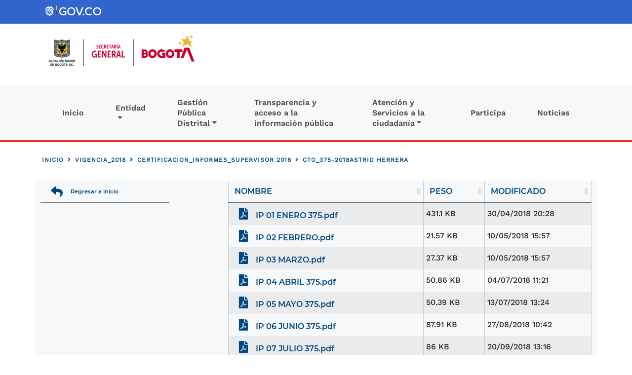

--- FILE ---
content_type: text/html; charset=UTF-8
request_url: https://certicontratos.alcaldiabogota.gov.co/?dir=VIGENCIA_2018/CERTIFICACION_INFORMES_SUPERVISOR%202018/CTO_375-2018ASTRID%20HERRERA
body_size: 20142
content:
<!DOCTYPE html>
<html lang="en">

<head>
	<meta charset="UTF-8">
	<meta http-equiv="X-UA-Compatible" content="IE=edge">
	<meta name="viewport" content="width=device-width, initial-scale=1.0">
	<title>Navegador de archivos</title>


	<link href="https://cdn.jsdelivr.net/npm/bootstrap@5.1.3/dist/css/bootstrap.min.css" rel="stylesheet" integrity="sha384-1BmE4kWBq78iYhFldvKuhfTAU6auU8tT94WrHftjDbrCEXSU1oBoqyl2QvZ6jIW3" crossorigin="anonymous">
	<link rel="stylesheet" href="https://cdn.jsdelivr.net/npm/bootstrap-icons@1.7.2/font/bootstrap-icons.css">
	<link rel="stylesheet" href="https://unpkg.com/bootstrap-table@1.21.1/dist/bootstrap-table.min.css">

	<link rel="stylesheet" href="https://site-assets.fontawesome.com/releases/v5.15.4/css/all.css">
	<link rel="stylesheet" href="styles.css">
</head>
<body>
    <!--gov.co header-->
	<div class="top-header navbar-gov-co">
		<div class="navbar-gov-co-pri container">
			<div id="block-logogovco" class="navbar-logo float-left h-100">
				<div class="layout layout--onecol">
					<div class="layout__region layout__region--content">
						<div class="block__layout-builder block__field-blockblock-contentbasicbody">
							<div class="text-long">
								<p><a href="https://www.gov.co/home/"><img alt="gov.co" data-entity-type="file" src="topbar.png" width="135" height="30" loading="lazy"></a></p>
							</div>
						</div>
					</div>
				</div>
			</div>
		</div>
	</div>

    <!--header principal-->
	<header class="header">
		<div class="header__inner">
			<div class="header__primary container">
				<div class="row no-gutters">
					<div class="header__branding col-md-4 col-sm-6">
						<div id="block-secretaria-general-branding" class="block__system block__system-branding-block">
							<a href="https://secretariageneral.gov.co/" rel="home">
								<img src="logo-secretaria-general-se.png" alt="Inicio">
							</a>
						</div>
					</div>
				</div>
			</div>
			<div class="container-fluid header__secondary">
				<div class="header__secondary_inner container">
					<div class="header__menu">
						<h2 class="visually-hidden" id="main">Navegación principal</h2>
						<nav class="navbar navbar-expand-md" aria-label="Menú de navegación">
							<div class="container-fluid">
								<button class="navbar-toggler" type="button" data-bs-toggle="collapse" data-bs-target="#menuNavegacion" aria-controls="menuNavegacion" aria-expanded="false" aria-label="Toggle navigation">
									<span class="fa fa-bars"></span>
									<span class="toggle-expand__text">Menú</span>
								</button>
								<div class="collapse navbar-collapse main-nav" id="menuNavegacion">
									<ul class="navbar-nav mx-auto main-menu">
										<li class="nav-item main-menu__item">
											<a href="https://secretariageneral.gov.co/" class="nav-link main-menu__link is-active" data-drupal-link-system-path="<front>">Inicio</a>
										</li>
										<li class="nav-item dropdown main-menu__item main-menu__item main-menu__item--with-sub">
											<a class="nav-link main-menu__link dropdown-toggle" href="#" id="entidad" data-bs-toggle="dropdown" aria-expanded="false">Entidad</a>
											<ul class="dropdown-menu main-menu main-menu--sub main-menu--sub-1" aria-labelledby="entidad">
												<li><a class="dropdown-item nav-link main-menu__link" href="https://secretariageneral.gov.co/transparencia-y-acceso-la-informacion-publica/quienes-somos">Quienes somos</a></li>
												<li><a class="dropdown-item nav-link main-menu__link" href="https://secretariageneral.gov.co/transparencia-y-acceso-la-informacion-publica/mision-vision-funciones-y-deberes">Misión y Visión</a></li>
												<li><a class="dropdown-item nav-link main-menu__link" href="https://secretariageneral.gov.co/transparencia-y-acceso-la-informacion-publica/estructura-organica">Organigrama</a></li>
												<li><a class="dropdown-item nav-link main-menu__link" href="https://secretariageneral.gov.co/equidad-y-genero">Equidad y Genero</a></li>
												<li><a class="dropdown-item nav-link main-menu__link" href="https://secretariageneral.gov.co/transparencia-y-acceso-la-informacion-publica/notificaciones">Notificaciones</a></li>
											</ul>
										</li>
										<li class="nav-item dropdown main-menu__item main-menu__item main-menu__item--with-sub">
											<a class="nav-link main-menu__link dropdown-toggle" href="#" id="gestion-publica" data-bs-toggle="dropdown" aria-expanded="false">Gestión Pública Distrital</a>
											<ul class="dropdown-menu main-menu main-menu--sub main-menu--sub-1" aria-labelledby="gestion-publica">
												<li class="dropdown-item main-menu__item main-menu__item--sub main-menu__item--sub-1">
													<a href="https://secretariageneral.gov.co/noticias/gestion-publica-distrital" class="dropdown-item nav-link main-menu__link">Conectados con la Gestión Pública</a>
												</li>
												<li class="dropdown-item main-menu__item main-menu__item--sub main-menu__item--sub-1">
													<a href="https://secretariageneral.gov.co/transparencia-y-acceso-la-informacion-publica/mipg" class="dropdown-item nav-link main-menu__link">MIPG</a>
												</li>
												<li class="dropdown-item main-menu__item main-menu__item--sub main-menu__item--sub-1">
													<a href="https://secretariageneral.gov.co/banco-de-conceptos" class="dropdown-item nav-link main-menu__link" >Banco de Conceptos</a>
												</li>
												<li class="dropdown-item main-menu__item main-menu__item--sub main-menu__item--sub-1">
													<a href="https://secretariageneral.gov.co/transparencia-y-acceso-la-informacion-publica/sindicatos" class="dropdown-item nav-link main-menu__link" >Sindicatos</a>
												</li>
												<li class="dropdown-item main-menu__item main-menu__item--sub main-menu__item--sub-1">
													<a href="https://secretariageneral.gov.co/lineamientos-distritales" class="dropdown-item nav-link main-menu__link" >Lineamientos Distritales</a>
												</li>
											</ul>
										</li>
										<li class="nav-item main-menu__item">
											<a class="nav-link main-menu__link" href="https://secretariageneral.gov.co/transparencia-y-acceso-la-informacion-publica">Transparencia y acceso a la información pública</a>
										</li>
										<li class="nav-item dropdown main-menu__item main-menu__item main-menu__item--with-sub">
											<a class="nav-link main-menu__link dropdown-toggle" href="#" id="atencion-ciudadania" data-bs-toggle="dropdown" aria-expanded="false">Atención y Servicios a la ciudadanía</a>
											<ul class="dropdown-menu main-menu main-menu--sub main-menu--sub-1" aria-labelledby="atencion-ciudadania">
												<li class="dropdown-item main-menu__item main-menu__item--sub main-menu__item--sub-1">
													<a href="https://secretariageneral.gov.co/transparencia-y-acceso-la-informacion-publica/tramites-y-servicios" class="dropdown-item nav-link main-menu__link" >Trámites y servicios</a>
												</li>
												<li class="dropdown-item main-menu__item main-menu__item--sub main-menu__item--sub-1">
													<a href="https://secretariageneral.gov.co/transparencia-y-acceso-la-informacion-publica/canales-de-atencion-la-ciudadania" class="dropdown-item nav-link main-menu__link" >Canales de atención a la ciudadanía</a>
												</li>
												<li class="dropdown-item main-menu__item main-menu__item--sub main-menu__item--sub-1">
													<a href="https://secretariageneral.gov.co/transparencia-y-acceso-la-informacion-publica/directorio-institucional" class="dropdown-item nav-link main-menu__link">Localización física, sucursales, horarios y días de atención</a>
												</li>
												<li class="dropdown-item main-menu__item main-menu__item--sub main-menu__item--sub-1">
													<a href="https://bogota.gov.co/sdqs/" class="dropdown-item nav-link main-menu__link" target="_blank">PQRSD</a>
												</li>
												<li class="dropdown-item main-menu__item main-menu__item--sub main-menu__item--sub-1">
													<a href="https://secretariageneral.gov.co/defensor-de-la-ciudadania" class="dropdown-item nav-link main-menu__link" >Defensor del Ciudadano</a>
												</li>
												<li class="dropdown-item main-menu__item main-menu__item--sub main-menu__item--sub-1">
													<a class="dropdown-item nav-link main-menu__link" href="https://secretariageneral.gov.co/informacion-de-interes" id="info-interes" data-bs-toggle="dropdown" aria-expanded="false">Información de Interés</a>
												</li>
												<li class="dropdown-item main-menu__item main-menu__item--sub main-menu__item--sub-1">
													<a class="dropdown-item nav-link main-menu__link" href="https://secretariageneral.gov.co/conoce-nuestros-usuarios" id="info-interes" data-bs-toggle="dropdown" aria-expanded="false">Caracterización de usuarios y grupos de interés</a>
												</li>
											</ul>
										</li>
										<li class="nav-item main-menu__item">
											<a class="nav-link main-menu__link" href="https://secretariageneral.gov.co/transparencia-y-acceso-la-informacion-publica/participa">Participa</a>
										</li>
										<li class="nav-item main-menu__item">
											<a class="nav-link main-menu__link" href="https://secretariageneral.gov.co/noticias">Noticias</a>
										</li>
									</ul>
								</div>
							</div>
						</nav>
					</div>
				</div>
			</div>
		</div>
	</header>

    <!--container principal-->
    <div class="container">
        <!-- <div id="top" class="">
			<a href="?dir=./"><span>INFORMACIÓN BOTÓN DE TRANSPARENCIA</span></a>
			<div class="subtitle">Certicontratos Secretaría General</div>
		</div> -->
        <div class="breadcrumbs" style="font-size: 2rem;">
            <a class='' href='?dir='>Inicio</a><a class='breadcum-item' href='?dir=VIGENCIA_2018/'>VIGENCIA_2018</a><a class='breadcum-item' href='?dir=VIGENCIA_2018/CERTIFICACION_INFORMES_SUPERVISOR%202018/'>CERTIFICACION_INFORMES_SUPERVISOR 2018</a><a class='breadcum-item' href='?dir=VIGENCIA_2018/CERTIFICACION_INFORMES_SUPERVISOR%202018/CTO_375-2018ASTRID%20HERRERA/'>CTO_375-2018ASTRID HERRERA</a>        </div>
        <div class="row">
            <div class="col-12 col-sm-12 col-md-2 col-lg-3 col-xl-3 col-xxl-3 ">
                <table class="table table-striped">
                    <thead>
                        <tr class="two">
                            <td class='name'><a class="item" href="?dir="><i class="fas fa-reply"></i> Regresar a inicio</a></td>
                        </tr>
                    </thead>
                    <tbody>
                                            </tbody>
                </table>
            </div>
            <div class="col-12 col-sm-12 offset-md-3 col-md-6 offset-lg-1 col-lg-8 offset-xl-1 offset-xxl-1 col-xl-8 col-xxl-8">
                <table class="table table-striped" id="table" data-toggle="table">
                    <thead>
                        <tr>
                            <th class='name' data-field="id" data-sortable="true"  data-sort-order="desc">NOMBRE</th>
                            <th class='name' data-field="peso" data-sortable="true"  data-sort-order="desc">PESO</th>
                            <th class='name' data-field="modif" data-sortable="true" data-sort-order="desc">MODIFICADO</th>
                        </tr>
                    </thead>
                    <tbody>
                        
                        
                        <tr class='two'><td class='name'><a target='_blank' class='item file' href='./VIGENCIA_2018/CERTIFICACION_INFORMES_SUPERVISOR 2018/CTO_375-2018ASTRID HERRERA/IP 01 ENERO 375.pdf'><i class='fas fa-file-pdf'></i>IP 01 ENERO 375.pdf</a></td><td>431.1 KB</td><td>30/04/2018 20:28</td></tr><tr class='one'><td class='name'><a target='_blank' class='item file' href='./VIGENCIA_2018/CERTIFICACION_INFORMES_SUPERVISOR 2018/CTO_375-2018ASTRID HERRERA/IP 02 FEBRERO.pdf'><i class='fas fa-file-pdf'></i>IP 02 FEBRERO.pdf</a></td><td>21.57 KB</td><td>10/05/2018 15:57</td></tr><tr class='two'><td class='name'><a target='_blank' class='item file' href='./VIGENCIA_2018/CERTIFICACION_INFORMES_SUPERVISOR 2018/CTO_375-2018ASTRID HERRERA/IP 03 MARZO.pdf'><i class='fas fa-file-pdf'></i>IP 03 MARZO.pdf</a></td><td>27.37 KB</td><td>10/05/2018 15:57</td></tr><tr class='one'><td class='name'><a target='_blank' class='item file' href='./VIGENCIA_2018/CERTIFICACION_INFORMES_SUPERVISOR 2018/CTO_375-2018ASTRID HERRERA/IP 04 ABRIL 375.pdf'><i class='fas fa-file-pdf'></i>IP 04 ABRIL 375.pdf</a></td><td>50.86 KB</td><td>04/07/2018 11:21</td></tr><tr class='two'><td class='name'><a target='_blank' class='item file' href='./VIGENCIA_2018/CERTIFICACION_INFORMES_SUPERVISOR 2018/CTO_375-2018ASTRID HERRERA/IP 05 MAYO 375.pdf'><i class='fas fa-file-pdf'></i>IP 05 MAYO 375.pdf</a></td><td>50.39 KB</td><td>13/07/2018 13:24</td></tr><tr class='one'><td class='name'><a target='_blank' class='item file' href='./VIGENCIA_2018/CERTIFICACION_INFORMES_SUPERVISOR 2018/CTO_375-2018ASTRID HERRERA/IP 06 JUNIO 375.pdf'><i class='fas fa-file-pdf'></i>IP 06 JUNIO 375.pdf</a></td><td>87.91 KB</td><td>27/08/2018 10:42</td></tr><tr class='two'><td class='name'><a target='_blank' class='item file' href='./VIGENCIA_2018/CERTIFICACION_INFORMES_SUPERVISOR 2018/CTO_375-2018ASTRID HERRERA/IP 07 JULIO 375.pdf'><i class='fas fa-file-pdf'></i>IP 07 JULIO 375.pdf</a></td><td>86 KB</td><td>20/09/2018 13:16</td></tr><tr class='one'><td class='name'><a target='_blank' class='item file' href='./VIGENCIA_2018/CERTIFICACION_INFORMES_SUPERVISOR 2018/CTO_375-2018ASTRID HERRERA/IP 08 AGOSTO 375-2018.pdf'><i class='fas fa-file-pdf'></i>IP 08 AGOSTO 375-2018.pdf</a></td><td>33.1 KB</td><td>06/11/2018 14:02</td></tr><tr class='one'><td class='name'><a target='_blank' class='item file' href='./VIGENCIA_2018/CERTIFICACION_INFORMES_SUPERVISOR 2018/CTO_375-2018ASTRID HERRERA/IP 10 OCTUBRE 375.pdf'><i class='fas fa-file-pdf'></i>IP 10 OCTUBRE 375.pdf</a></td><td>85.64 KB</td><td>08/02/2019 17:12</td></tr><tr class='two'><td class='name'><a target='_blank' class='item file' href='./VIGENCIA_2018/CERTIFICACION_INFORMES_SUPERVISOR 2018/CTO_375-2018ASTRID HERRERA/IP 11 NOVIEMBRE 375.pdf'><i class='fas fa-file-pdf'></i>IP 11 NOVIEMBRE 375.pdf</a></td><td>65.58 KB</td><td>08/02/2019 17:21</td></tr>                    </tbody>
                </table>
            </div>
        </div>
    </div>
    <!--footer institucional-->
	<footer class="container-fluid footer mt-5">
		<div class="footer__inner container">
			<div class="row no-gutters">
				<div class="footer__description col-md-9 col-sm-9 col-xs-12">
					<div id="block-descripcionfooter" class="block__block-content block__block-contentac16f44c-7c4b-4f27-b1d7-87a3b5fdc700">
						<div class="layout layout--onecol">
							<div class="layout__region layout__region--content">
								<div class="block__layout-builder block__field-blockblock-contentbasicbody">
									<div class="text-long">
										<h3>Sede electrónica Secretaría General<br>Alcaldía Mayor de Bogotá</h3>

										<ul>
											<li>
												<p>Dirección: Carrera 8 No. 10 - 65</p>
											</li>
											<li>
												<p>Bogotá - Colombia</p>
											</li>
											<li>
												<p>Código postal: 111711</p>
											</li>
											<li>
												<p>Horario de Atención: <strong>Lunes a Viernes</strong>: 7:00am - 4:·30pm</p>
											</li>
											<li>
												<p>Teléfono: PBX +57 1 3813000</p>
											</li>
											<li>
												<p>Linea:195</p>
											</li>
											<li>
												<p>Correo electrónico institucional: <a href="https://bogota.gov.co/sdqs/crear-peticion" target="_blank">https://bogota.gov.co/sdqs/crear-peticion</a></p>
											</li>
											<li>
												<p>Correo electrónico de notificaciones judiciales de la Secretaría General:</p>
											</li>
											<li>
												<p><a href="mailto:notificacionesarticulo197secgeneral@alcaldiabogota.gov.co">&nbsp;notificacionesarticulo197secgeneral@alcaldiabogota.gov.co</a></p>
											</li>
											<li>
												<p>Correo electrónico de notificaciones judiciales de la Alcaldía Mayor de Bogotá - Bogotá, Distrito Capital:</p>
											</li>
											<li>
												<p><a href="mailto:notificacionesjudiciales@secretariajuridica.gov.co">notificacionesjudiciales@secretariajuridica.gov.co</a></p>
											</li>
										</ul>
									</div>
								</div>
							</div>
						</div>
					</div>
				</div>
				<div class="footer__marcadelsitio col-md-3 col-sm-3 col-xs-12">
					<div id="block-marcadelsitio" class="block__system block__system-branding-block">
						<a href="https://secretariageneral.gov.co/" rel="home"><img src="logo-secretaria-general-se.png" alt="Inicio"></a>
					</div>
				</div>
				<div class="footer__redessociales col-md-9 col-sm-9 col-xs-12">
					<nav role="navigation" aria-labelledby="redes-sociales" id="block-redessociales" class="block block-menu navigation menu--redes-sociales">
						<h2 class="visually-hidden" id="redes-sociales">Redes Sociales</h2>
						<ul class="menu">
							<li class="menu__item">
								<a href="https://www.facebook.com/SgeneralBogota" class="text-link-face menu__link" target="_blank"><i class="fab fa-facebook-square" aria-hidden="true"></i> <span class="link-text">Facebook</span></a>
							</li>
							<li class="menu__item">
								<a href="https://twitter.com/sgeneralbogota" class="menu__link" target="_blank"><i class="fab fa-twitter-square" aria-hidden="true"></i> <span class="link-text">Twitter</span></a>
							</li>
							<li class="menu__item">
								<a href="https://www.youtube.com/c/Secretar%C3%ADaGeneraldelaAlcald%C3%ADadeBogot%C3%A1" class="text-link-face menu__link" target="_blank" title="canal YouTube"><i class="fab fa-youtube-square" aria-hidden="true"></i> <span class="link-text">YouTube</span></a>
							</li>
						</ul>
					</nav>
				</div>
				<div class="footer__piedepagina col-md-9 col-sm-9 col-xs-12">
					<nav role="navigation" aria-labelledby="footer" id="block-piedepagina" class="block block-menu navigation menu--footer">
						<h2 class="visually-hidden" id="footer">Pie de página</h2>
						<ul class="menu">
							<li class="menu__item">
								<a href="https://secretariageneral.gov.co/transparencia-y-acceso-la-informacion-publica/politicas" class="menu__link">Politicas</a>
							</li>
							<li class="menu__item">
								<a href="https://secretariageneral.gov.co/sitemap" class="menu__link">Mapa del sitio</a>
							</li>
							<li class="menu__item">
								<a href="https://secretariageneral.gov.co/transparencia-y-acceso-la-informacion-publica/terminos-y-condiciones" class="menu__link">Términos y condiciones</a>
							</li>
						</ul>
					</nav>
				</div>
			</div>
		</div>
	</footer>
    <!--footer gov.co-->
	<div class="footer-below navbar-gov-co">
		<div class="navbar-gov-co-pri container">
			<div id="block-logogovcofooterbelow" class="block__block-content block__block-content331f3636-0d20-4487-961b-39062f7f92bb">
				<div class="layout layout--onecol">
					<div class="layout__region layout__region--content">
						<div class="block__layout-builder block__field-blockblock-contentbasicbody">
							<div class="text-long">
								<p><a href="https://www.gov.co/home/" target="_blank"><img alt="gov.co" data-entity-type="file" data-entity-uuid="c211388c-7027-481f-98f9-2ba0e63a81c3" src="logo-footer.png" width="238" height="41" loading="lazy"></a></p>
							</div>
						</div>
					</div>
				</div>
			</div>
		</div>
	</div>
    <script src="https://cdn.jsdelivr.net/npm/jquery/dist/jquery.min.js"></script>
    <script src="https://cdn.jsdelivr.net/npm/bootstrap@5.1.3/dist/js/bootstrap.bundle.min.js" integrity="sha384-ka7Sk0Gln4gmtz2MlQnikT1wXgYsOg+OMhuP+IlRH9sENBO0LRn5q+8nbTov4+1p" crossorigin="anonymous"></script>
    <script src="https://unpkg.com/bootstrap-table@1.21.1/dist/bootstrap-table.min.js"></script>
    <script src="script.js"></script>
</body>
</html>

--- FILE ---
content_type: text/css
request_url: https://certicontratos.alcaldiabogota.gov.co/styles.css
body_size: 18965
content:
/*FUENTES*/

@font-face {
font-family: 'Montserrat-SemiBold';
	src: url('Montserrat-SemiBold.ttf') format('truetype');
	font-display: auto;
	font-weight: 400;
	font-style: normal;
}

@font-face {
	font-family: 'WorkSans-Regular';
	src: url('WorkSans-Regular.ttf') format('truetype');
	font-display: auto;
	font-style: normal;
  }
 
	
	@font-face {
	  font-family: 'WorkSans-SemiBold';
	  src: url('WorkSans-SemiBold.ttf') format('truetype');
	  font-display: auto;
	  font-style: normal;
	}
	
	@font-face {
	  font-family: 'WorkSans-Bold';
	  src: url('WorkSans-Bold.ttf') format('truetype');
	  font-display: auto;
	  font-style: normal;
	}
	
	@font-face {
	  font-family: 'WorkSans-Medium';
	  src: url('WorkSans-Medium.ttf') format('truetype');
	  font-display: auto;
	  font-style: normal;
	}
	
	@font-face {
	  font-family: 'WorkSans-Regular';
	  src: url('WorkSans-Regular.ttf') format('truetype');
	  font-display: auto;
	  font-style: normal;
	}

  :root {
    --c-text: #4B4B4B;
    --c-head: #2E2D2D;
    --c-background-border: #F6F8F9;
    --c-background-menu: #F2F2F2;
    --c-background-cards: #F6F8F9;
    --c-background-disabled: #BABABA;
    --c-text-inverse: #fff;
    --c-background: #fff;
    --c-background-section: #e5e5e5;
    /*--c-primary: #005de0;*/
    --c-secondary: #610c63;
    --c-accent: #4c4c4c;
    --c-accent-high: #000;
    --c-highlight: #ccc;
    --c-highlight-high: #e5e5e5;
    --c-muted: #f2f2f2;
    --c-warning: #f9fb93;
    --c-error: #fbe3e4;
    --c-message: #cfefc2;
}
:root {
    --bs-blue: #0d6efd;
    --bs-indigo: #6610f2;
    --bs-purple: #6f42c1;
    --bs-pink: #d63384;
    --bs-red: #dc3545;
    --bs-orange: #fd7e14;
    --bs-yellow: #ffc107;
    --bs-green: #198754;
    --bs-teal: #20c997;
    --bs-cyan: #0dcaf0;
    --bs-white: #fff;
    --bs-gray: #6c757d;
    --bs-gray-dark: #343a40;
    --bs-gray-100: #f8f9fa;
    --bs-gray-200: #e9ecef;
    --bs-gray-300: #dee2e6;
    --bs-gray-400: #ced4da;
    --bs-gray-500: #adb5bd;
    --bs-gray-600: #6c757d;
    --bs-gray-700: #495057;
    --bs-gray-800: #343a40;
    --bs-gray-900: #212529;
    --bs-primary: #0d6efd;
    --bs-secondary: #6c757d;
    --bs-success: #198754;
    --bs-info: #0dcaf0;
    --bs-warning: #ffc107;
    --bs-danger: #dc3545;
    --bs-light: #f8f9fa;
    --bs-dark: #212529;
    --bs-primary-rgb: 13,110,253;
    --bs-secondary-rgb: 108,117,125;
    --bs-success-rgb: 25,135,84;
    --bs-info-rgb: 13,202,240;
    --bs-warning-rgb: 255,193,7;
    --bs-danger-rgb: 220,53,69;
    --bs-light-rgb: 248,249,250;
    --bs-dark-rgb: 33,37,41;
    --bs-white-rgb: 255,255,255;
    --bs-black-rgb: 0,0,0;
    --bs-body-color-rgb: 33,37,41;
    --bs-body-bg-rgb: 255,255,255;
    --bs-font-sans-serif: system-ui,-apple-system,"Segoe UI",Roboto,"Helvetica Neue",Arial,"Noto Sans","Liberation Sans",sans-serif,"Apple Color Emoji","Segoe UI Emoji","Segoe UI Symbol","Noto Color Emoji";
    --bs-font-monospace: SFMono-Regular,Menlo,Monaco,Consolas,"Liberation Mono","Courier New",monospace;
    --bs-gradient: linear-gradient(180deg, rgba(255, 255, 255, 0.15), rgba(255, 255, 255, 0));
    --bs-body-font-family: var(--bs-font-sans-serif);
    --bs-body-font-size: 1rem;
    --bs-body-font-weight: 400;
    --bs-body-line-height: 1.5;
    --bs-body-color: #212529;
    --bs-body-bg: #fff;
}
body {
    margin: 0;
    font-family: var(--bs-body-font-family);
    font-size: var(--bs-body-font-size);
    font-weight: var(--bs-body-font-weight);
    line-height: var(--bs-body-line-height);
    color: var(--bs-body-color);
    text-align: var(--bs-body-text-align);
    background-color: var(--bs-body-bg);
    -webkit-text-size-adjust: 100%;
    -webkit-tap-highlight-color: transparent;
}
body {
    background-color: var(--c-green);
    color: #4B4B4B;
    color: var(--c-text);
    font-family: "WorkSans-Medium";
    font-size: 1rem;
    line-height: 24px;
    overflow-x: hidden;
}

/* General styles */


A {
	color: #000000;
	text-decoration: none;
}

A:hover {
	text-decoration: underline;
}

#top {
	width:100%;
	padding-bottom: 20px;
}

#top a span, #top a:hover, #top a span:hover{
	color:#68a9d2;
	font-weight:bold;
	text-align:center;
	font-size:large;
}

#top a {
	display:block;
	padding:20px 0 0 0;
}

#top span {
	display:block;
}

div.subtitle{
	width:80%;
	margin: 0 auto;
	color:#68a9d2;
	text-align:center;
}

#frame {
	border: 1px solid #CDD2D6;
	text-align:left;
	position: relative;
	margin: 0 auto;
	max-width:680px;
	overflow:hidden;
}

#error {
	max-width:450px;
	background-color:#FFE4E1;
	color:#000000;
	padding:7pt;
	position: relative;
	margin: 10pt auto;
	text-align:center;
	border: 1px dotted #CDD2D6;
}

input {
	border: 1px solid #CDD2D6;
}

.bar{
	width:100%;
	clear:both;
	height:1px;
}

/* File list */

table.table {
	width:100%;
	border-collapse: collapse;
}

table.table td{
	padding:3px;
}

table.table tr.row.two {
	background-color:#fcfdfe;
}

table.table tr.row.one {
	background-color:#f8f9fa;
}

table.table tr.row td.icon {
	width:25px;
	padding-top:3px;
	padding-bottom:1px;
}

table.table td.del {
	width:25px;
}

table.table tr.row td.size {
	width: 100px;
	text-align: right;
}

table.table tr.row td.changed {
	width: 150px;
	text-align: center;
}

table.table tr.header img {
	vertical-align:bottom;
}

table img{
	border:0;
}

/* Info area */

#info {
	color:#000000;
	font-family:Verdana;
	max-width:680px;
	position: relative;
	margin: 0 auto;
	text-align:center;
}

/* Thumbnail area */

#thumb {
	position:absolute;
	border: 1px solid #CDD2D6;
	background:#f8f9fa;
	display:none;
	padding:3px;
}

#thumb img {
	display:block;
}

/* Login bar (at the bottom of the page) */
#login_bar {
	margin: 0 auto;
	margin-top:2px;
	max-width:680px;
}

#login_bar input.submit{
	float:right;
}

/* Upload area */

#upload {
	margin: 0 auto;
	margin-top:2px;
	max-width:680px;
}

#upload #password_container {
	margin-right:20px;
}

#upload #newdir_container, #upload #password_container {
	float:left;
}

#upload #upload_container{
	float:right;
}

#upload input.upload_dirname, #upload input.upload_password{
	width:140px;
}

#upload input.upload_file{
	font-size:small;
}

/* Breadcrumbs */

div.breadcrumbs {
	display:block;
	padding:1px 3px;
	color:#cccccc;
	font-size:x-small;
}

div.breadcrumbs a{
	display:inline-block;
	color:#cccccc;
	padding:2px 0;
	font-size:small;
}

/* Login area */

#login {
	max-width:280px;
	text-align:right;
	margin:15px auto 50px auto;
}

#login div {
	display:block;
	width:100%;
	margin-top:5px;
}

#login label{
	width: 120px;
	text-align: right;
}

/* Mobile interface */

body.mobile #frame, body.mobile #info, body.mobile #upload {
	max-width:none;
}

body.mobile {
	font-size:medium;
}

body.mobile a.item {
	display:block;
	padding:10px 0;
}

body.mobile a.item span.size {
	float:right;
	margin-left:10px;
}

body.mobile table.table {
	margin-bottom:30px;
}

body.mobile table.table tr td {
	border-top: 1px solid #CDD2D6;
}

body.mobile table.table tr.last td {
	border-bottom: 1px solid #CDD2D6;
}

body.mobile #top {
	padding-bottom:3px;
}

body.mobile #top a {
	padding-top:3px;
}

body.mobile #upload #password_container, body.mobile #upload #upload_container, body.mobile #upload #newdir_container {
	float:none;
	margin-top:5px;
}

body.mobile #upload input.upload_dirname, body.mobile #upload input.upload_password{
	width:240px;
}

body.mobile #upload {
	margin-bottom:15px;
}
/*ESTILOS NUEVOS PARA LA VISUALIZACIÓN DEL NAVEGADOR DE DIRECTORIOS*/
.table-striped>tbody>tr:nth-of-type(odd) {
    --bs-table-accent-bg: #F0F5FF;
    color: var(--bs-table-striped-color);
}
table.table td {
    padding: 10px 5px;
}
.fas,.fab{
	font-size: 1.5rem;
	margin-left: 1rem;
	margin-right: 1rem;
}
a,.name div{
	display: block;
    color: #004884;
    font-size: 1rem;
    line-height: normal;
    text-decoration: none;
    font-family: "Montserrat-SemiBold";
	transition: all .3s ease;
}
#top {
	width: 100%;
    padding: 0.5rem 0px;
    margin: 0.5rem 0rem;
}
#top a span{
	font-size: 2.25rem;
    font-family: "Montserrat-SemiBold";
    line-height: 130%;
    text-align: center;
	margin: 1.6125rem 0 0rem;
	color: #4B4B4B;
	transition: all 0.3s ease;
}
#top a span, #top a:hover, #top a span:hover {
    color: #757373;
	text-decoration: unset;
	font-size: 2.24rem;;
}
div.subtitle {
    width: 80%;
    margin: 0 auto;
    color: #757373;
    text-align: center;
}
.size,.changed{
	color: #757373;
    font-size: 0.7rem;
    text-decoration: none;
    font-family: "Montserrat-SemiBold";
    text-align: center;
    padding: 1rem 2rem!important;
}

div.breadcrumbs{
	color: #004884;
    text-decoration: none;
    margin-bottom: 2rem;
    margin-top: 1rem;
    font-weight: 900;
    letter-spacing: 1px;
}
div.breadcrumbs a{
	color: #004884;
    text-decoration: none;
    font-size: 12px;
    font-family: "WorkSans-Regular";
    text-transform: uppercase;
}
.breadcum-item::before {
    content: '\f105';
    font-family: "Font Awesome 5 Pro";
    padding: 0rem 0.5rem;
    font-size: 12px;
}
.breadcrumbs-activo{
	color: #013e70 !important;
	font-weight: 900;
}
.row .col-12.col-sm-12.col-md-2.col-lg-3.col-xl-3.col-xxl-3 .table tr td a {
    display: flex;
    flex-direction: row;
    align-content: center;
    justify-content: flex-start;
    align-items: center;
    font-size: 70%;
    line-height: 16px;
    transition: all 0.3s ease;
}
.row {
    background-color: #F6F8F9;
}
a:hover {
    text-decoration: unset;
    /*font-size: 1.02rem;*/
    /*text-shadow: 0px 3px 2px #1766a46b;*/
}
.row .col-12.col-sm-12.col-md-2.col-lg-3.col-xl-3.col-xxl-3 .table tr td a:hover{
	font-size: 71%;
}
.headtabla3{
	display: block;
    color: #004884;
    font-size: 1rem;
    line-height: normal;
    text-decoration: none;
    font-family: "Montserrat-SemiBold";
    transition: all .3s ease;
	text-align: center;
}
.table-bordered>:not(caption)>*{
	border: unset;
}
.table-bordered>:not(caption)>*>*{
	border-color: #cccccc;
}
thead{
	border-color: #757373;
}
.table>:not(:first-child){
	border-top: 2px solid #757373;
}

.col-12.col-sm-12.col-md-2.col-lg-3.col-xl-3.col-xxl-3,.col-12.col-sm-12.offset-md-3.col-md-6.offset-lg-1.col-lg-8.offset-xl-1.offset-xxl-1.col-xl-8.col-xxl-8 {
    height: 70vh;
    overflow-y: auto;
}
a.item.abierto {
    color: #004884;
}
td.name.seleccionado {
    background-color: #bdbdbd;
}
@media all and (max-width:768px){
	.col-12.col-sm-12.col-md-2.col-lg-3.col-xl-3.col-xxl-3, .col-12.col-sm-12.offset-md-3.col-md-6.offset-lg-1.col-lg-8.offset-xl-1.offset-xxl-1.col-xl-8.col-xxl-8 {
		height: auto;
		overflow-y: auto;
		max-height: 300px;
	}
}
.nav-link{
	transition: unset;
}
.nav-link:hover{
	font-size: unset;
}

/*CONFIGURACIÓN GENERAL INDEX*/
/*HEADER*/
button.navbar-toggler {
    display: flex;
    flex-direction: row-reverse;
    flex-wrap: nowrap;
    align-content: center;
    justify-content: space-between;
    align-items: center;
    gap: 1rem;
}
.top-header {
    background-color: #36c;
    height: 48px;
    display: flex;
    align-items: center;
}
.top-header .navbar-logo p {
    margin: 0;
}
.header__primary {
    padding: 0 1rem 1rem;
}
.header__primary .row{
	background-color: transparent;
}
.header__branding {
    display: flex;
    padding: 1rem;
    justify-content: space-between;
    align-items: center;
}
.header__branding #block-secretaria-general-branding {
    padding-right: 2em;
}
img, picture {
    display: block;
    height: auto;
    max-width: 100%;
}
.header__branding .toggle-expand {
    padding: 0;
    background: #fff;
    display: flex;
    justify-content: flex-end;
    align-items: center;
    flex-flow: row-reverse;
}
.header__branding .toggle-expand .toggle-expand__open {
    display: flex;
    flex-direction: row-reverse;
    align-items: center;
}
.header__branding .toggle-expand .toggle-expand__open .fa-bars {
    color: #4B4B4B;
    color: var(--c-text);
    font-size: 21px;
}
.header__branding .toggle-expand .toggle-expand__open .toggle-expand__text {
    padding-right: 0.4em;
    color: #4B4B4B;
    color: var(--c-text);
    font-family: "WorkSans-SemiBold";
    font-size: 1rem;
}
.toggle-expand__close {
    display: none;
    text-align: center;
}
.toggle-expand__text {
    display: block;
    font-size: 0.9rem;
    font-weight: bold;
}
.header__branding .main-nav {
    display: none;
}
.main-menu {
    list-style: none;
    margin: 0;
    padding: 0;
    border-bottom: 4px solid #E3351F;
    position: relative;
    z-index: 10;
}
.main-menu__item {
    border-top: 1px solid #BABABA;
    display: flex;
    flex-wrap: wrap;
    position: relative;
    background: #F6F8F9;
}
.main-menu__link {
    display: block;
    font-size: 1rem;
    line-height: 130%;
    padding: 1rem 3rem 1rem 2rem;
    text-decoration: none;
    font-weight: 600;
    font-family: "WorkSans-Regular";
    font-style: normal;
    color: #4B4B4B;
    color: var(--c-text);
}
.main-menu__link--with-sub {
    width: 80%;
}
.expand-sub {
    color: #BABABA;
    cursor: pointer;
    width: 20%;
    position: relative;
    font-size: 25px;
    display: flex;
    align-items: center;
}
.main-menu--sub {
    border-bottom: none;
    height: 0;
    overflow: hidden;
    background-color: #f2f2f2;
    background-color: var(--c-muted);
    width: 100%;
}
.main-menu--sub .main-menu__item--sub {
    background: #F2F2F2;
}
.main-menu__link--sub {
    color: #4c4c4c;
    color: var(--c-accent);
    padding-left: 3rem;
    font-weight: 600;
}

.header__secondary {
	background: #F6F8F9;
    border-bottom: 4px solid #E3351F;
    display: flex;
    flex-direction: row;
    align-items: center;
    justify-content: center;
    align-content: center;
}

.header__menu .main-menu:first-child {
    display: flex;
    justify-content: space-between;
}
.header__menu .main-menu:first-child .main-menu__item {
    
    display: flex;
    align-items: center;
}
.header__menu .main-menu:first-child .main-menu__item a.main-menu__link {
    font-family: "WorkSans-SemiBold";
    font-size: 1rem;
    line-height: 21px;
    color: #4B4B4B;
	width: 100%;
}
.header__menu .main-menu:first-child .main-menu__item {
    
    display: flex;
    align-items: center;
}
button.navbar-toggler {
    margin-bottom: 1rem;
    margin-top: 1rem;
}
.header__menu .main-menu--sub {
    top: 78px;
    border-bottom: 4px solid #e3351f;
    border-left: 4px solid #e3351f;
    border-right: 4px solid #e3351f;
    border-top-left-radius: 5px;
    border-top-right-radius: 5px;
    border-top: 4px solid #F2F2F2;
    height: auto;
}
.header__menu .main-menu:first-child .main-menu__item:hover {
    background-color: #e6e6e6;
}
.header__menu .main-menu:first-child .main-menu__item {
	    display: flex;
        align-items: center;
        margin-left: 1.5rem;
        margin-right: 1.5rem;
}
li.dropdown-item.main-menu__item.main-menu__item--sub.main-menu__item--sub-1 {
    margin-left: unset;
    margin-right: unset;
}
.dropdown-submenu:hover>.dropdown-menu {
    display: block;
}
.dropdown-sub-menu{
	display: none;
}
#info-interes:hover >.dropdown-sub-menu{
	display: block;
}
li a:hover{
	text-decoration: unset;
    font-size: unset;
    text-shadow: unset;
}
.dropdown-item.active, .dropdown-item:active{
	background-color: #BABABA;
}
.header__menu .main-menu--sub .main-menu__item--sub {
    max-width: 100% !important;
    padding: 0.2em 0;
    border-top: none;
}
.main-menu--sub .main-menu__item--sub {
    background: #F2F2F2;
}
.header__menu .main-menu:first-child .main-menu__item a.main-menu__link {
    font-family: "WorkSans-SemiBold";
    font-size: 1rem;
    line-height: 21px;
    color: #4B4B4B;
}
.header__menu .main-menu--sub .main-menu__item--sub .main-menu__link {
    padding: 0.5rem 0.7rem;
    width: 100%;
}
.dropdown-toggle {
    white-space: pre-line;
}
.dropdown-item{
	white-space: break-spaces;
}

@media (min-width: 720px){
	.header__branding {
    	display: initial;
	}
	.header__branding .toggle-expand {
		display: none;
	}
	.main-nav {
		display: block;
	}
	.main-menu {
		border-bottom: none;
	}
	.main-menu__item {
		border-top: none;
		display: inline-block;
	}
	.main-menu__link {
		border-bottom: none;
		display: inline-block;
		font-size: 1.1rem;
		padding: 1rem;
		text-transform: none;
		position: relative;
		width: auto;
	}
	.expand-sub {
		display: none;
	}
	.main-menu--sub {
		background-color: #F2F2F2;
		display: none;
		height: auto;
		left: 0;
		overflow: visible;
		padding: 1rem 0;
		position: absolute;
		top: 78px;
		width: 315px;
		z-index: 1;
		font-size: 0.9rem;
		opacity: 1;
	}
	.main-menu__item--sub {
		display: block;
		border-top: none;
	}
	.main-menu__link--sub {
		color: #ccc;
		color: var(--c-highlight);
		display: block;
		padding: 0.33333rem 1rem;
	}
	.main-menu__item--sub:not(:first-child) {
		border-top: 1px solid #ccc;
		border-top: 1px solid var(--c-highlight);
	}
	
}
/*footer*/
.footer {
    padding: 1rem 0;
    background: linear-gradient(to bottom, #fff 0%, #fff 25%, #E3351F 25%, #E3351F 100%);
    padding: 0 1rem 2.5rem;
}
.footer__inner .row {
    padding: 3.75rem 1rem 2rem;
    background-color: #fff;
    border: 1px solid #BAC6D5;
}
.footer__description h3 {
    font-size: 1.25rem;
    font-family: "Montserrat-SemiBold";
    line-height: 130%;
    line-height: 31.2px;
}
.footer__description ul {
    list-style: none;
    padding: 0;
}
.footer__description ul li {
    padding: 0;
}
.footer__description ul li p {
    font-weight: 500;
    line-height: 24px;
    margin: 0;
}
.footer__description ul li p a {
    color: #004884;
    word-break: break-word;
}
.footer__description ul li p a:hover{
	text-decoration: unset;
    font-size: unset;
    text-shadow: unset;
}
.footer__marcadelsitio div a{
	background-color: transparent;
}
.footer__redessociales {
    margin: 2rem 0;
}
.visually-hidden {
    position: absolute !important;
    clip: rect(1px, 1px, 1px, 1px);
    overflow: hidden;
    height: 1px;
    width: 1px;
    word-wrap: normal;
}
.footer__redessociales .menu {
    display: flex;
    list-style: none;
    padding: 0;
    margin: 0;
}
.footer__redessociales .menu__item {
    padding-right: 1em;
}
.footer__redessociales .menu__link {
    color: #004884;
	text-decoration: underline;
}
.footer__redessociales .menu__item .svg-inline--fa, .footer__redessociales .menu__item .fab {
    width: 24px;
    height: 24px;
    font-size: 24px;
}
.footer__piedepagina .menu {
    display: flex;
    list-style: none;
    padding: 0;
    margin: 0;
}
.footer__piedepagina .menu__item {
    padding-right: 1em;
}
.footer__piedepagina .menu__link {
    color: #004884;
	text-decoration: underline;
}


/*FOOTER GOVCO*/
.footer-below {
    background-color: #36c;
    display: flex;
    align-items: center;
    height: 96px;
    overflow: hidden;
}
.layout--onecol .layout__region {
    width: 100%;
}
.footer-below .navbar-gov-co-pri p {
    margin: 0;
}
.text-long p a img, .footer__marcadelsitio div a img{
    display: block;
    height: auto;
    max-width: 100%;
}

--- FILE ---
content_type: text/javascript; charset=utf-8
request_url: https://unpkg.com/bootstrap-table@1.21.1/dist/bootstrap-table.min.js
body_size: 41257
content:
/**
  * bootstrap-table - An extended table to integration with some of the most widely used CSS frameworks. (Supports Bootstrap, Semantic UI, Bulma, Material Design, Foundation)
  *
  * @version v1.21.1
  * @homepage https://bootstrap-table.com
  * @author wenzhixin <wenzhixin2010@gmail.com> (http://wenzhixin.net.cn/)
  * @license MIT
  */

!function(t,e){"object"==typeof exports&&"undefined"!=typeof module?module.exports=e(require("jquery")):"function"==typeof define&&define.amd?define(["jquery"],e):(t="undefined"!=typeof globalThis?globalThis:t||self).BootstrapTable=e(t.jQuery)}(this,(function(t){"use strict";function e(t){return t&&"object"==typeof t&&"default"in t?t:{default:t}}var i=e(t);function n(t){return n="function"==typeof Symbol&&"symbol"==typeof Symbol.iterator?function(t){return typeof t}:function(t){return t&&"function"==typeof Symbol&&t.constructor===Symbol&&t!==Symbol.prototype?"symbol":typeof t},n(t)}function o(t,e){if(!(t instanceof e))throw new TypeError("Cannot call a class as a function")}function a(t,e){for(var i=0;i<e.length;i++){var n=e[i];n.enumerable=n.enumerable||!1,n.configurable=!0,"value"in n&&(n.writable=!0),Object.defineProperty(t,n.key,n)}}function r(t,e,i){return e&&a(t.prototype,e),i&&a(t,i),Object.defineProperty(t,"prototype",{writable:!1}),t}function s(t,e){return function(t){if(Array.isArray(t))return t}(t)||function(t,e){var i=null==t?null:"undefined"!=typeof Symbol&&t[Symbol.iterator]||t["@@iterator"];if(null==i)return;var n,o,a=[],r=!0,s=!1;try{for(i=i.call(t);!(r=(n=i.next()).done)&&(a.push(n.value),!e||a.length!==e);r=!0);}catch(t){s=!0,o=t}finally{try{r||null==i.return||i.return()}finally{if(s)throw o}}return a}(t,e)||c(t,e)||function(){throw new TypeError("Invalid attempt to destructure non-iterable instance.\nIn order to be iterable, non-array objects must have a [Symbol.iterator]() method.")}()}function l(t){return function(t){if(Array.isArray(t))return h(t)}(t)||function(t){if("undefined"!=typeof Symbol&&null!=t[Symbol.iterator]||null!=t["@@iterator"])return Array.from(t)}(t)||c(t)||function(){throw new TypeError("Invalid attempt to spread non-iterable instance.\nIn order to be iterable, non-array objects must have a [Symbol.iterator]() method.")}()}function c(t,e){if(t){if("string"==typeof t)return h(t,e);var i=Object.prototype.toString.call(t).slice(8,-1);return"Object"===i&&t.constructor&&(i=t.constructor.name),"Map"===i||"Set"===i?Array.from(t):"Arguments"===i||/^(?:Ui|I)nt(?:8|16|32)(?:Clamped)?Array$/.test(i)?h(t,e):void 0}}function h(t,e){(null==e||e>t.length)&&(e=t.length);for(var i=0,n=new Array(e);i<e;i++)n[i]=t[i];return n}function u(t,e){var i="undefined"!=typeof Symbol&&t[Symbol.iterator]||t["@@iterator"];if(!i){if(Array.isArray(t)||(i=c(t))||e&&t&&"number"==typeof t.length){i&&(t=i);var n=0,o=function(){};return{s:o,n:function(){return n>=t.length?{done:!0}:{done:!1,value:t[n++]}},e:function(t){throw t},f:o}}throw new TypeError("Invalid attempt to iterate non-iterable instance.\nIn order to be iterable, non-array objects must have a [Symbol.iterator]() method.")}var a,r=!0,s=!1;return{s:function(){i=i.call(t)},n:function(){var t=i.next();return r=t.done,t},e:function(t){s=!0,a=t},f:function(){try{r||null==i.return||i.return()}finally{if(s)throw a}}}}var d="undefined"!=typeof globalThis?globalThis:"undefined"!=typeof window?window:"undefined"!=typeof global?global:"undefined"!=typeof self?self:{},f=function(t){return t&&t.Math==Math&&t},p=f("object"==typeof globalThis&&globalThis)||f("object"==typeof window&&window)||f("object"==typeof self&&self)||f("object"==typeof d&&d)||function(){return this}()||Function("return this")(),g={},v=function(t){try{return!!t()}catch(t){return!0}},b=!v((function(){return 7!=Object.defineProperty({},1,{get:function(){return 7}})[1]})),m=!v((function(){var t=function(){}.bind();return"function"!=typeof t||t.hasOwnProperty("prototype")})),y=m,w=Function.prototype.call,S=y?w.bind(w):function(){return w.apply(w,arguments)},x={},k={}.propertyIsEnumerable,O=Object.getOwnPropertyDescriptor,C=O&&!k.call({1:2},1);x.f=C?function(t){var e=O(this,t);return!!e&&e.enumerable}:k;var T,I,P=function(t,e){return{enumerable:!(1&t),configurable:!(2&t),writable:!(4&t),value:e}},A=m,$=Function.prototype,R=$.bind,E=$.call,j=A&&R.bind(E,E),F=A?function(t){return t&&j(t)}:function(t){return t&&function(){return E.apply(t,arguments)}},_=F,N=_({}.toString),D=_("".slice),V=function(t){return D(N(t),8,-1)},B=v,L=V,H=Object,M=F("".split),U=B((function(){return!H("z").propertyIsEnumerable(0)}))?function(t){return"String"==L(t)?M(t,""):H(t)}:H,z=TypeError,q=function(t){if(null==t)throw z("Can't call method on "+t);return t},W=U,G=q,K=function(t){return W(G(t))},Y=function(t){return"function"==typeof t},J=Y,X=function(t){return"object"==typeof t?null!==t:J(t)},Q=p,Z=Y,tt=function(t){return Z(t)?t:void 0},et=function(t,e){return arguments.length<2?tt(Q[t]):Q[t]&&Q[t][e]},it=F({}.isPrototypeOf),nt=et("navigator","userAgent")||"",ot=p,at=nt,rt=ot.process,st=ot.Deno,lt=rt&&rt.versions||st&&st.version,ct=lt&&lt.v8;ct&&(I=(T=ct.split("."))[0]>0&&T[0]<4?1:+(T[0]+T[1])),!I&&at&&(!(T=at.match(/Edge\/(\d+)/))||T[1]>=74)&&(T=at.match(/Chrome\/(\d+)/))&&(I=+T[1]);var ht=I,ut=ht,dt=v,ft=!!Object.getOwnPropertySymbols&&!dt((function(){var t=Symbol();return!String(t)||!(Object(t)instanceof Symbol)||!Symbol.sham&&ut&&ut<41})),pt=ft&&!Symbol.sham&&"symbol"==typeof Symbol.iterator,gt=et,vt=Y,bt=it,mt=Object,yt=pt?function(t){return"symbol"==typeof t}:function(t){var e=gt("Symbol");return vt(e)&&bt(e.prototype,mt(t))},wt=String,St=function(t){try{return wt(t)}catch(t){return"Object"}},xt=Y,kt=St,Ot=TypeError,Ct=function(t){if(xt(t))return t;throw Ot(kt(t)+" is not a function")},Tt=Ct,It=function(t,e){var i=t[e];return null==i?void 0:Tt(i)},Pt=S,At=Y,$t=X,Rt=TypeError,Et={exports:{}},jt=p,Ft=Object.defineProperty,_t=function(t,e){try{Ft(jt,t,{value:e,configurable:!0,writable:!0})}catch(i){jt[t]=e}return e},Nt=_t,Dt="__core-js_shared__",Vt=p[Dt]||Nt(Dt,{}),Bt=Vt;(Et.exports=function(t,e){return Bt[t]||(Bt[t]=void 0!==e?e:{})})("versions",[]).push({version:"3.22.8",mode:"global",copyright:"© 2014-2022 Denis Pushkarev (zloirock.ru)",license:"https://github.com/zloirock/core-js/blob/v3.22.8/LICENSE",source:"https://github.com/zloirock/core-js"});var Lt=q,Ht=Object,Mt=function(t){return Ht(Lt(t))},Ut=Mt,zt=F({}.hasOwnProperty),qt=Object.hasOwn||function(t,e){return zt(Ut(t),e)},Wt=F,Gt=0,Kt=Math.random(),Yt=Wt(1..toString),Jt=function(t){return"Symbol("+(void 0===t?"":t)+")_"+Yt(++Gt+Kt,36)},Xt=p,Qt=Et.exports,Zt=qt,te=Jt,ee=ft,ie=pt,ne=Qt("wks"),oe=Xt.Symbol,ae=oe&&oe.for,re=ie?oe:oe&&oe.withoutSetter||te,se=function(t){if(!Zt(ne,t)||!ee&&"string"!=typeof ne[t]){var e="Symbol."+t;ee&&Zt(oe,t)?ne[t]=oe[t]:ne[t]=ie&&ae?ae(e):re(e)}return ne[t]},le=S,ce=X,he=yt,ue=It,de=function(t,e){var i,n;if("string"===e&&At(i=t.toString)&&!$t(n=Pt(i,t)))return n;if(At(i=t.valueOf)&&!$t(n=Pt(i,t)))return n;if("string"!==e&&At(i=t.toString)&&!$t(n=Pt(i,t)))return n;throw Rt("Can't convert object to primitive value")},fe=TypeError,pe=se("toPrimitive"),ge=function(t,e){if(!ce(t)||he(t))return t;var i,n=ue(t,pe);if(n){if(void 0===e&&(e="default"),i=le(n,t,e),!ce(i)||he(i))return i;throw fe("Can't convert object to primitive value")}return void 0===e&&(e="number"),de(t,e)},ve=ge,be=yt,me=function(t){var e=ve(t,"string");return be(e)?e:e+""},ye=X,we=p.document,Se=ye(we)&&ye(we.createElement),xe=function(t){return Se?we.createElement(t):{}},ke=xe,Oe=!b&&!v((function(){return 7!=Object.defineProperty(ke("div"),"a",{get:function(){return 7}}).a})),Ce=b,Te=S,Ie=x,Pe=P,Ae=K,$e=me,Re=qt,Ee=Oe,je=Object.getOwnPropertyDescriptor;g.f=Ce?je:function(t,e){if(t=Ae(t),e=$e(e),Ee)try{return je(t,e)}catch(t){}if(Re(t,e))return Pe(!Te(Ie.f,t,e),t[e])};var Fe={},_e=b&&v((function(){return 42!=Object.defineProperty((function(){}),"prototype",{value:42,writable:!1}).prototype})),Ne=X,De=String,Ve=TypeError,Be=function(t){if(Ne(t))return t;throw Ve(De(t)+" is not an object")},Le=b,He=Oe,Me=_e,Ue=Be,ze=me,qe=TypeError,We=Object.defineProperty,Ge=Object.getOwnPropertyDescriptor,Ke="enumerable",Ye="configurable",Je="writable";Fe.f=Le?Me?function(t,e,i){if(Ue(t),e=ze(e),Ue(i),"function"==typeof t&&"prototype"===e&&"value"in i&&Je in i&&!i.writable){var n=Ge(t,e);n&&n.writable&&(t[e]=i.value,i={configurable:Ye in i?i.configurable:n.configurable,enumerable:Ke in i?i.enumerable:n.enumerable,writable:!1})}return We(t,e,i)}:We:function(t,e,i){if(Ue(t),e=ze(e),Ue(i),He)try{return We(t,e,i)}catch(t){}if("get"in i||"set"in i)throw qe("Accessors not supported");return"value"in i&&(t[e]=i.value),t};var Xe=Fe,Qe=P,Ze=b?function(t,e,i){return Xe.f(t,e,Qe(1,i))}:function(t,e,i){return t[e]=i,t},ti={exports:{}},ei=b,ii=qt,ni=Function.prototype,oi=ei&&Object.getOwnPropertyDescriptor,ai=ii(ni,"name"),ri={EXISTS:ai,PROPER:ai&&"something"===function(){}.name,CONFIGURABLE:ai&&(!ei||ei&&oi(ni,"name").configurable)},si=Y,li=Vt,ci=F(Function.toString);si(li.inspectSource)||(li.inspectSource=function(t){return ci(t)});var hi,ui,di,fi=li.inspectSource,pi=Y,gi=fi,vi=p.WeakMap,bi=pi(vi)&&/native code/.test(gi(vi)),mi=Et.exports,yi=Jt,wi=mi("keys"),Si=function(t){return wi[t]||(wi[t]=yi(t))},xi={},ki=bi,Oi=p,Ci=F,Ti=X,Ii=Ze,Pi=qt,Ai=Vt,$i=Si,Ri=xi,Ei="Object already initialized",ji=Oi.TypeError,Fi=Oi.WeakMap;if(ki||Ai.state){var _i=Ai.state||(Ai.state=new Fi),Ni=Ci(_i.get),Di=Ci(_i.has),Vi=Ci(_i.set);hi=function(t,e){if(Di(_i,t))throw new ji(Ei);return e.facade=t,Vi(_i,t,e),e},ui=function(t){return Ni(_i,t)||{}},di=function(t){return Di(_i,t)}}else{var Bi=$i("state");Ri[Bi]=!0,hi=function(t,e){if(Pi(t,Bi))throw new ji(Ei);return e.facade=t,Ii(t,Bi,e),e},ui=function(t){return Pi(t,Bi)?t[Bi]:{}},di=function(t){return Pi(t,Bi)}}var Li={set:hi,get:ui,has:di,enforce:function(t){return di(t)?ui(t):hi(t,{})},getterFor:function(t){return function(e){var i;if(!Ti(e)||(i=ui(e)).type!==t)throw ji("Incompatible receiver, "+t+" required");return i}}},Hi=v,Mi=Y,Ui=qt,zi=b,qi=ri.CONFIGURABLE,Wi=fi,Gi=Li.enforce,Ki=Li.get,Yi=Object.defineProperty,Ji=zi&&!Hi((function(){return 8!==Yi((function(){}),"length",{value:8}).length})),Xi=String(String).split("String"),Qi=ti.exports=function(t,e,i){"Symbol("===String(e).slice(0,7)&&(e="["+String(e).replace(/^Symbol\(([^)]*)\)/,"$1")+"]"),i&&i.getter&&(e="get "+e),i&&i.setter&&(e="set "+e),(!Ui(t,"name")||qi&&t.name!==e)&&Yi(t,"name",{value:e,configurable:!0}),Ji&&i&&Ui(i,"arity")&&t.length!==i.arity&&Yi(t,"length",{value:i.arity});try{i&&Ui(i,"constructor")&&i.constructor?zi&&Yi(t,"prototype",{writable:!1}):t.prototype&&(t.prototype=void 0)}catch(t){}var n=Gi(t);return Ui(n,"source")||(n.source=Xi.join("string"==typeof e?e:"")),t};Function.prototype.toString=Qi((function(){return Mi(this)&&Ki(this).source||Wi(this)}),"toString");var Zi=Y,tn=Ze,en=ti.exports,nn=_t,on=function(t,e,i,n){n||(n={});var o=n.enumerable,a=void 0!==n.name?n.name:e;return Zi(i)&&en(i,a,n),n.global?o?t[e]=i:nn(e,i):(n.unsafe?t[e]&&(o=!0):delete t[e],o?t[e]=i:tn(t,e,i)),t},an={},rn=Math.ceil,sn=Math.floor,ln=Math.trunc||function(t){var e=+t;return(e>0?sn:rn)(e)},cn=function(t){var e=+t;return e!=e||0===e?0:ln(e)},hn=cn,un=Math.max,dn=Math.min,fn=function(t,e){var i=hn(t);return i<0?un(i+e,0):dn(i,e)},pn=cn,gn=Math.min,vn=function(t){return t>0?gn(pn(t),9007199254740991):0},bn=vn,mn=function(t){return bn(t.length)},yn=K,wn=fn,Sn=mn,xn=function(t){return function(e,i,n){var o,a=yn(e),r=Sn(a),s=wn(n,r);if(t&&i!=i){for(;r>s;)if((o=a[s++])!=o)return!0}else for(;r>s;s++)if((t||s in a)&&a[s]===i)return t||s||0;return!t&&-1}},kn={includes:xn(!0),indexOf:xn(!1)},On=qt,Cn=K,Tn=kn.indexOf,In=xi,Pn=F([].push),An=function(t,e){var i,n=Cn(t),o=0,a=[];for(i in n)!On(In,i)&&On(n,i)&&Pn(a,i);for(;e.length>o;)On(n,i=e[o++])&&(~Tn(a,i)||Pn(a,i));return a},$n=["constructor","hasOwnProperty","isPrototypeOf","propertyIsEnumerable","toLocaleString","toString","valueOf"],Rn=An,En=$n.concat("length","prototype");an.f=Object.getOwnPropertyNames||function(t){return Rn(t,En)};var jn={};jn.f=Object.getOwnPropertySymbols;var Fn=et,_n=an,Nn=jn,Dn=Be,Vn=F([].concat),Bn=Fn("Reflect","ownKeys")||function(t){var e=_n.f(Dn(t)),i=Nn.f;return i?Vn(e,i(t)):e},Ln=qt,Hn=Bn,Mn=g,Un=Fe,zn=v,qn=Y,Wn=/#|\.prototype\./,Gn=function(t,e){var i=Yn[Kn(t)];return i==Xn||i!=Jn&&(qn(e)?zn(e):!!e)},Kn=Gn.normalize=function(t){return String(t).replace(Wn,".").toLowerCase()},Yn=Gn.data={},Jn=Gn.NATIVE="N",Xn=Gn.POLYFILL="P",Qn=Gn,Zn=p,to=g.f,eo=Ze,io=on,no=_t,oo=function(t,e,i){for(var n=Hn(e),o=Un.f,a=Mn.f,r=0;r<n.length;r++){var s=n[r];Ln(t,s)||i&&Ln(i,s)||o(t,s,a(e,s))}},ao=Qn,ro=function(t,e){var i,n,o,a,r,s=t.target,l=t.global,c=t.stat;if(i=l?Zn:c?Zn[s]||no(s,{}):(Zn[s]||{}).prototype)for(n in e){if(a=e[n],o=t.dontCallGetSet?(r=to(i,n))&&r.value:i[n],!ao(l?n:s+(c?".":"#")+n,t.forced)&&void 0!==o){if(typeof a==typeof o)continue;oo(a,o)}(t.sham||o&&o.sham)&&eo(a,"sham",!0),io(i,n,a,t)}},so=An,lo=$n,co=Object.keys||function(t){return so(t,lo)},ho=b,uo=F,fo=S,po=v,go=co,vo=jn,bo=x,mo=Mt,yo=U,wo=Object.assign,So=Object.defineProperty,xo=uo([].concat),ko=!wo||po((function(){if(ho&&1!==wo({b:1},wo(So({},"a",{enumerable:!0,get:function(){So(this,"b",{value:3,enumerable:!1})}}),{b:2})).b)return!0;var t={},e={},i=Symbol(),n="abcdefghijklmnopqrst";return t[i]=7,n.split("").forEach((function(t){e[t]=t})),7!=wo({},t)[i]||go(wo({},e)).join("")!=n}))?function(t,e){for(var i=mo(t),n=arguments.length,o=1,a=vo.f,r=bo.f;n>o;)for(var s,l=yo(arguments[o++]),c=a?xo(go(l),a(l)):go(l),h=c.length,u=0;h>u;)s=c[u++],ho&&!fo(r,l,s)||(i[s]=l[s]);return i}:wo,Oo=ko;ro({target:"Object",stat:!0,arity:2,forced:Object.assign!==Oo},{assign:Oo});var Co={};Co[se("toStringTag")]="z";var To="[object z]"===String(Co),Io=To,Po=Y,Ao=V,$o=se("toStringTag"),Ro=Object,Eo="Arguments"==Ao(function(){return arguments}()),jo=Io?Ao:function(t){var e,i,n;return void 0===t?"Undefined":null===t?"Null":"string"==typeof(i=function(t,e){try{return t[e]}catch(t){}}(e=Ro(t),$o))?i:Eo?Ao(e):"Object"==(n=Ao(e))&&Po(e.callee)?"Arguments":n},Fo=jo,_o=String,No=function(t){if("Symbol"===Fo(t))throw TypeError("Cannot convert a Symbol value to a string");return _o(t)},Do="\t\n\v\f\r                　\u2028\u2029\ufeff",Vo=q,Bo=No,Lo=F("".replace),Ho="[\t\n\v\f\r                　\u2028\u2029\ufeff]",Mo=RegExp("^"+Ho+Ho+"*"),Uo=RegExp(Ho+Ho+"*$"),zo=function(t){return function(e){var i=Bo(Vo(e));return 1&t&&(i=Lo(i,Mo,"")),2&t&&(i=Lo(i,Uo,"")),i}},qo={start:zo(1),end:zo(2),trim:zo(3)},Wo=ri.PROPER,Go=v,Ko=Do,Yo=qo.trim;ro({target:"String",proto:!0,forced:function(t){return Go((function(){return!!Ko[t]()||"​᠎"!=="​᠎"[t]()||Wo&&Ko[t].name!==t}))}("trim")},{trim:function(){return Yo(this)}});var Jo=v,Xo=function(t,e){var i=[][t];return!!i&&Jo((function(){i.call(null,e||function(){return 1},1)}))},Qo=ro,Zo=U,ta=K,ea=Xo,ia=F([].join),na=Zo!=Object,oa=ea("join",",");Qo({target:"Array",proto:!0,forced:na||!oa},{join:function(t){return ia(ta(this),void 0===t?",":t)}});var aa=Be,ra=function(){var t=aa(this),e="";return t.hasIndices&&(e+="d"),t.global&&(e+="g"),t.ignoreCase&&(e+="i"),t.multiline&&(e+="m"),t.dotAll&&(e+="s"),t.unicode&&(e+="u"),t.sticky&&(e+="y"),e},sa=v,la=p.RegExp,ca=sa((function(){var t=la("a","y");return t.lastIndex=2,null!=t.exec("abcd")})),ha=ca||sa((function(){return!la("a","y").sticky})),ua={BROKEN_CARET:ca||sa((function(){var t=la("^r","gy");return t.lastIndex=2,null!=t.exec("str")})),MISSED_STICKY:ha,UNSUPPORTED_Y:ca},da={},fa=b,pa=_e,ga=Fe,va=Be,ba=K,ma=co;da.f=fa&&!pa?Object.defineProperties:function(t,e){va(t);for(var i,n=ba(e),o=ma(e),a=o.length,r=0;a>r;)ga.f(t,i=o[r++],n[i]);return t};var ya,wa=et("document","documentElement"),Sa=Be,xa=da,ka=$n,Oa=xi,Ca=wa,Ta=xe,Ia=Si("IE_PROTO"),Pa=function(){},Aa=function(t){return"<script>"+t+"</"+"script>"},$a=function(t){t.write(Aa("")),t.close();var e=t.parentWindow.Object;return t=null,e},Ra=function(){try{ya=new ActiveXObject("htmlfile")}catch(t){}var t,e;Ra="undefined"!=typeof document?document.domain&&ya?$a(ya):((e=Ta("iframe")).style.display="none",Ca.appendChild(e),e.src=String("javascript:"),(t=e.contentWindow.document).open(),t.write(Aa("document.F=Object")),t.close(),t.F):$a(ya);for(var i=ka.length;i--;)delete Ra.prototype[ka[i]];return Ra()};Oa[Ia]=!0;var Ea=Object.create||function(t,e){var i;return null!==t?(Pa.prototype=Sa(t),i=new Pa,Pa.prototype=null,i[Ia]=t):i=Ra(),void 0===e?i:xa.f(i,e)},ja=v,Fa=p.RegExp,_a=ja((function(){var t=Fa(".","s");return!(t.dotAll&&t.exec("\n")&&"s"===t.flags)})),Na=v,Da=p.RegExp,Va=Na((function(){var t=Da("(?<a>b)","g");return"b"!==t.exec("b").groups.a||"bc"!=="b".replace(t,"$<a>c")})),Ba=S,La=F,Ha=No,Ma=ra,Ua=ua,za=Et.exports,qa=Ea,Wa=Li.get,Ga=_a,Ka=Va,Ya=za("native-string-replace",String.prototype.replace),Ja=RegExp.prototype.exec,Xa=Ja,Qa=La("".charAt),Za=La("".indexOf),tr=La("".replace),er=La("".slice),ir=function(){var t=/a/,e=/b*/g;return Ba(Ja,t,"a"),Ba(Ja,e,"a"),0!==t.lastIndex||0!==e.lastIndex}(),nr=Ua.BROKEN_CARET,or=void 0!==/()??/.exec("")[1];(ir||or||nr||Ga||Ka)&&(Xa=function(t){var e,i,n,o,a,r,s,l=this,c=Wa(l),h=Ha(t),u=c.raw;if(u)return u.lastIndex=l.lastIndex,e=Ba(Xa,u,h),l.lastIndex=u.lastIndex,e;var d=c.groups,f=nr&&l.sticky,p=Ba(Ma,l),g=l.source,v=0,b=h;if(f&&(p=tr(p,"y",""),-1===Za(p,"g")&&(p+="g"),b=er(h,l.lastIndex),l.lastIndex>0&&(!l.multiline||l.multiline&&"\n"!==Qa(h,l.lastIndex-1))&&(g="(?: "+g+")",b=" "+b,v++),i=new RegExp("^(?:"+g+")",p)),or&&(i=new RegExp("^"+g+"$(?!\\s)",p)),ir&&(n=l.lastIndex),o=Ba(Ja,f?i:l,b),f?o?(o.input=er(o.input,v),o[0]=er(o[0],v),o.index=l.lastIndex,l.lastIndex+=o[0].length):l.lastIndex=0:ir&&o&&(l.lastIndex=l.global?o.index+o[0].length:n),or&&o&&o.length>1&&Ba(Ya,o[0],i,(function(){for(a=1;a<arguments.length-2;a++)void 0===arguments[a]&&(o[a]=void 0)})),o&&d)for(o.groups=r=qa(null),a=0;a<d.length;a++)r[(s=d[a])[0]]=o[s[1]];return o});var ar=Xa;ro({target:"RegExp",proto:!0,forced:/./.exec!==ar},{exec:ar});var rr=m,sr=Function.prototype,lr=sr.apply,cr=sr.call,hr="object"==typeof Reflect&&Reflect.apply||(rr?cr.bind(lr):function(){return cr.apply(lr,arguments)}),ur=F,dr=on,fr=ar,pr=v,gr=se,vr=Ze,br=gr("species"),mr=RegExp.prototype,yr=function(t,e,i,n){var o=gr(t),a=!pr((function(){var e={};return e[o]=function(){return 7},7!=""[t](e)})),r=a&&!pr((function(){var e=!1,i=/a/;return"split"===t&&((i={}).constructor={},i.constructor[br]=function(){return i},i.flags="",i[o]=/./[o]),i.exec=function(){return e=!0,null},i[o](""),!e}));if(!a||!r||i){var s=ur(/./[o]),l=e(o,""[t],(function(t,e,i,n,o){var r=ur(t),l=e.exec;return l===fr||l===mr.exec?a&&!o?{done:!0,value:s(e,i,n)}:{done:!0,value:r(i,e,n)}:{done:!1}}));dr(String.prototype,t,l[0]),dr(mr,o,l[1])}n&&vr(mr[o],"sham",!0)},wr=X,Sr=V,xr=se("match"),kr=function(t){var e;return wr(t)&&(void 0!==(e=t[xr])?!!e:"RegExp"==Sr(t))},Or=F,Cr=v,Tr=Y,Ir=jo,Pr=fi,Ar=function(){},$r=[],Rr=et("Reflect","construct"),Er=/^\s*(?:class|function)\b/,jr=Or(Er.exec),Fr=!Er.exec(Ar),_r=function(t){if(!Tr(t))return!1;try{return Rr(Ar,$r,t),!0}catch(t){return!1}},Nr=function(t){if(!Tr(t))return!1;switch(Ir(t)){case"AsyncFunction":case"GeneratorFunction":case"AsyncGeneratorFunction":return!1}try{return Fr||!!jr(Er,Pr(t))}catch(t){return!0}};Nr.sham=!0;var Dr=!Rr||Cr((function(){var t;return _r(_r.call)||!_r(Object)||!_r((function(){t=!0}))||t}))?Nr:_r,Vr=Dr,Br=St,Lr=TypeError,Hr=Be,Mr=function(t){if(Vr(t))return t;throw Lr(Br(t)+" is not a constructor")},Ur=se("species"),zr=F,qr=cn,Wr=No,Gr=q,Kr=zr("".charAt),Yr=zr("".charCodeAt),Jr=zr("".slice),Xr=function(t){return function(e,i){var n,o,a=Wr(Gr(e)),r=qr(i),s=a.length;return r<0||r>=s?t?"":void 0:(n=Yr(a,r))<55296||n>56319||r+1===s||(o=Yr(a,r+1))<56320||o>57343?t?Kr(a,r):n:t?Jr(a,r,r+2):o-56320+(n-55296<<10)+65536}},Qr={codeAt:Xr(!1),charAt:Xr(!0)}.charAt,Zr=function(t,e,i){return e+(i?Qr(t,e).length:1)},ts=me,es=Fe,is=P,ns=function(t,e,i){var n=ts(e);n in t?es.f(t,n,is(0,i)):t[n]=i},os=fn,as=mn,rs=ns,ss=Array,ls=Math.max,cs=function(t,e,i){for(var n=as(t),o=os(e,n),a=os(void 0===i?n:i,n),r=ss(ls(a-o,0)),s=0;o<a;o++,s++)rs(r,s,t[o]);return r.length=s,r},hs=S,us=Be,ds=Y,fs=V,ps=ar,gs=TypeError,vs=function(t,e){var i=t.exec;if(ds(i)){var n=hs(i,t,e);return null!==n&&us(n),n}if("RegExp"===fs(t))return hs(ps,t,e);throw gs("RegExp#exec called on incompatible receiver")},bs=hr,ms=S,ys=F,ws=yr,Ss=kr,xs=Be,ks=q,Os=function(t,e){var i,n=Hr(t).constructor;return void 0===n||null==(i=Hr(n)[Ur])?e:Mr(i)},Cs=Zr,Ts=vn,Is=No,Ps=It,As=cs,$s=vs,Rs=ar,Es=v,js=ua.UNSUPPORTED_Y,Fs=4294967295,_s=Math.min,Ns=[].push,Ds=ys(/./.exec),Vs=ys(Ns),Bs=ys("".slice),Ls=!Es((function(){var t=/(?:)/,e=t.exec;t.exec=function(){return e.apply(this,arguments)};var i="ab".split(t);return 2!==i.length||"a"!==i[0]||"b"!==i[1]}));ws("split",(function(t,e,i){var n;return n="c"=="abbc".split(/(b)*/)[1]||4!="test".split(/(?:)/,-1).length||2!="ab".split(/(?:ab)*/).length||4!=".".split(/(.?)(.?)/).length||".".split(/()()/).length>1||"".split(/.?/).length?function(t,i){var n=Is(ks(this)),o=void 0===i?Fs:i>>>0;if(0===o)return[];if(void 0===t)return[n];if(!Ss(t))return ms(e,n,t,o);for(var a,r,s,l=[],c=(t.ignoreCase?"i":"")+(t.multiline?"m":"")+(t.unicode?"u":"")+(t.sticky?"y":""),h=0,u=new RegExp(t.source,c+"g");(a=ms(Rs,u,n))&&!((r=u.lastIndex)>h&&(Vs(l,Bs(n,h,a.index)),a.length>1&&a.index<n.length&&bs(Ns,l,As(a,1)),s=a[0].length,h=r,l.length>=o));)u.lastIndex===a.index&&u.lastIndex++;return h===n.length?!s&&Ds(u,"")||Vs(l,""):Vs(l,Bs(n,h)),l.length>o?As(l,0,o):l}:"0".split(void 0,0).length?function(t,i){return void 0===t&&0===i?[]:ms(e,this,t,i)}:e,[function(e,i){var o=ks(this),a=null==e?void 0:Ps(e,t);return a?ms(a,e,o,i):ms(n,Is(o),e,i)},function(t,o){var a=xs(this),r=Is(t),s=i(n,a,r,o,n!==e);if(s.done)return s.value;var l=Os(a,RegExp),c=a.unicode,h=(a.ignoreCase?"i":"")+(a.multiline?"m":"")+(a.unicode?"u":"")+(js?"g":"y"),u=new l(js?"^(?:"+a.source+")":a,h),d=void 0===o?Fs:o>>>0;if(0===d)return[];if(0===r.length)return null===$s(u,r)?[r]:[];for(var f=0,p=0,g=[];p<r.length;){u.lastIndex=js?0:p;var v,b=$s(u,js?Bs(r,p):r);if(null===b||(v=_s(Ts(u.lastIndex+(js?p:0)),r.length))===f)p=Cs(r,p,c);else{if(Vs(g,Bs(r,f,p)),g.length===d)return g;for(var m=1;m<=b.length-1;m++)if(Vs(g,b[m]),g.length===d)return g;p=f=v}}return Vs(g,Bs(r,f)),g}]}),!Ls,js);var Hs=b,Ms=F,Us=co,zs=K,qs=Ms(x.f),Ws=Ms([].push),Gs=function(t){return function(e){for(var i,n=zs(e),o=Us(n),a=o.length,r=0,s=[];a>r;)i=o[r++],Hs&&!qs(n,i)||Ws(s,t?[i,n[i]]:n[i]);return s}},Ks={entries:Gs(!0),values:Gs(!1)}.entries;ro({target:"Object",stat:!0},{entries:function(t){return Ks(t)}});var Ys=se,Js=Ea,Xs=Fe.f,Qs=Ys("unscopables"),Zs=Array.prototype;null==Zs[Qs]&&Xs(Zs,Qs,{configurable:!0,value:Js(null)});var tl=function(t){Zs[Qs][t]=!0},el=kn.includes,il=tl;ro({target:"Array",proto:!0,forced:v((function(){return!Array(1).includes()}))},{includes:function(t){return el(this,t,arguments.length>1?arguments[1]:void 0)}}),il("includes");var nl=V,ol=Array.isArray||function(t){return"Array"==nl(t)},al=TypeError,rl=function(t){if(t>9007199254740991)throw al("Maximum allowed index exceeded");return t},sl=ol,ll=Dr,cl=X,hl=se("species"),ul=Array,dl=function(t){var e;return sl(t)&&(e=t.constructor,(ll(e)&&(e===ul||sl(e.prototype))||cl(e)&&null===(e=e[hl]))&&(e=void 0)),void 0===e?ul:e},fl=function(t,e){return new(dl(t))(0===e?0:e)},pl=v,gl=ht,vl=se("species"),bl=function(t){return gl>=51||!pl((function(){var e=[];return(e.constructor={})[vl]=function(){return{foo:1}},1!==e[t](Boolean).foo}))},ml=ro,yl=v,wl=ol,Sl=X,xl=Mt,kl=mn,Ol=rl,Cl=ns,Tl=fl,Il=bl,Pl=ht,Al=se("isConcatSpreadable"),$l=Pl>=51||!yl((function(){var t=[];return t[Al]=!1,t.concat()[0]!==t})),Rl=Il("concat"),El=function(t){if(!Sl(t))return!1;var e=t[Al];return void 0!==e?!!e:wl(t)};ml({target:"Array",proto:!0,arity:1,forced:!$l||!Rl},{concat:function(t){var e,i,n,o,a,r=xl(this),s=Tl(r,0),l=0;for(e=-1,n=arguments.length;e<n;e++)if(El(a=-1===e?r:arguments[e]))for(o=kl(a),Ol(l+o),i=0;i<o;i++,l++)i in a&&Cl(s,l,a[i]);else Ol(l+1),Cl(s,l++,a);return s.length=l,s}});var jl=Ct,Fl=m,_l=F(F.bind),Nl=function(t,e){return jl(t),void 0===e?t:Fl?_l(t,e):function(){return t.apply(e,arguments)}},Dl=U,Vl=Mt,Bl=mn,Ll=fl,Hl=F([].push),Ml=function(t){var e=1==t,i=2==t,n=3==t,o=4==t,a=6==t,r=7==t,s=5==t||a;return function(l,c,h,u){for(var d,f,p=Vl(l),g=Dl(p),v=Nl(c,h),b=Bl(g),m=0,y=u||Ll,w=e?y(l,b):i||r?y(l,0):void 0;b>m;m++)if((s||m in g)&&(f=v(d=g[m],m,p),t))if(e)w[m]=f;else if(f)switch(t){case 3:return!0;case 5:return d;case 6:return m;case 2:Hl(w,d)}else switch(t){case 4:return!1;case 7:Hl(w,d)}return a?-1:n||o?o:w}},Ul={forEach:Ml(0),map:Ml(1),filter:Ml(2),some:Ml(3),every:Ml(4),find:Ml(5),findIndex:Ml(6),filterReject:Ml(7)},zl=ro,ql=Ul.find,Wl=tl,Gl="find",Kl=!0;Gl in[]&&Array(1).find((function(){Kl=!1})),zl({target:"Array",proto:!0,forced:Kl},{find:function(t){return ql(this,t,arguments.length>1?arguments[1]:void 0)}}),Wl(Gl);var Yl=jo,Jl=To?{}.toString:function(){return"[object "+Yl(this)+"]"};To||on(Object.prototype,"toString",Jl,{unsafe:!0});var Xl=kr,Ql=TypeError,Zl=function(t){if(Xl(t))throw Ql("The method doesn't accept regular expressions");return t},tc=se("match"),ec=function(t){var e=/./;try{"/./"[t](e)}catch(i){try{return e[tc]=!1,"/./"[t](e)}catch(t){}}return!1},ic=ro,nc=Zl,oc=q,ac=No,rc=ec,sc=F("".indexOf);ic({target:"String",proto:!0,forced:!rc("includes")},{includes:function(t){return!!~sc(ac(oc(this)),ac(nc(t)),arguments.length>1?arguments[1]:void 0)}});var lc={CSSRuleList:0,CSSStyleDeclaration:0,CSSValueList:0,ClientRectList:0,DOMRectList:0,DOMStringList:0,DOMTokenList:1,DataTransferItemList:0,FileList:0,HTMLAllCollection:0,HTMLCollection:0,HTMLFormElement:0,HTMLSelectElement:0,MediaList:0,MimeTypeArray:0,NamedNodeMap:0,NodeList:1,PaintRequestList:0,Plugin:0,PluginArray:0,SVGLengthList:0,SVGNumberList:0,SVGPathSegList:0,SVGPointList:0,SVGStringList:0,SVGTransformList:0,SourceBufferList:0,StyleSheetList:0,TextTrackCueList:0,TextTrackList:0,TouchList:0},cc=xe("span").classList,hc=cc&&cc.constructor&&cc.constructor.prototype,uc=hc===Object.prototype?void 0:hc,dc=Ul.forEach,fc=Xo("forEach")?[].forEach:function(t){return dc(this,t,arguments.length>1?arguments[1]:void 0)},pc=p,gc=lc,vc=uc,bc=fc,mc=Ze,yc=function(t){if(t&&t.forEach!==bc)try{mc(t,"forEach",bc)}catch(e){t.forEach=bc}};for(var wc in gc)gc[wc]&&yc(pc[wc]&&pc[wc].prototype);yc(vc);var Sc=p,xc=v,kc=No,Oc=qo.trim,Cc=F("".charAt),Tc=Sc.parseFloat,Ic=Sc.Symbol,Pc=Ic&&Ic.iterator,Ac=1/Tc("\t\n\v\f\r                　\u2028\u2029\ufeff-0")!=-1/0||Pc&&!xc((function(){Tc(Object(Pc))}))?function(t){var e=Oc(kc(t)),i=Tc(e);return 0===i&&"-"==Cc(e,0)?-0:i}:Tc;ro({global:!0,forced:parseFloat!=Ac},{parseFloat:Ac});var $c=ro,Rc=kn.indexOf,Ec=Xo,jc=F([].indexOf),Fc=!!jc&&1/jc([1],1,-0)<0,_c=Ec("indexOf");$c({target:"Array",proto:!0,forced:Fc||!_c},{indexOf:function(t){var e=arguments.length>1?arguments[1]:void 0;return Fc?jc(this,t,e)||0:Rc(this,t,e)}});var Nc=St,Dc=TypeError,Vc=function(t,e){if(!delete t[e])throw Dc("Cannot delete property "+Nc(e)+" of "+Nc(t))},Bc=cs,Lc=Math.floor,Hc=function(t,e){var i=t.length,n=Lc(i/2);return i<8?Mc(t,e):Uc(t,Hc(Bc(t,0,n),e),Hc(Bc(t,n),e),e)},Mc=function(t,e){for(var i,n,o=t.length,a=1;a<o;){for(n=a,i=t[a];n&&e(t[n-1],i)>0;)t[n]=t[--n];n!==a++&&(t[n]=i)}return t},Uc=function(t,e,i,n){for(var o=e.length,a=i.length,r=0,s=0;r<o||s<a;)t[r+s]=r<o&&s<a?n(e[r],i[s])<=0?e[r++]:i[s++]:r<o?e[r++]:i[s++];return t},zc=Hc,qc=nt.match(/firefox\/(\d+)/i),Wc=!!qc&&+qc[1],Gc=/MSIE|Trident/.test(nt),Kc=nt.match(/AppleWebKit\/(\d+)\./),Yc=!!Kc&&+Kc[1],Jc=ro,Xc=F,Qc=Ct,Zc=Mt,th=mn,eh=Vc,ih=No,nh=v,oh=zc,ah=Xo,rh=Wc,sh=Gc,lh=ht,ch=Yc,hh=[],uh=Xc(hh.sort),dh=Xc(hh.push),fh=nh((function(){hh.sort(void 0)})),ph=nh((function(){hh.sort(null)})),gh=ah("sort"),vh=!nh((function(){if(lh)return lh<70;if(!(rh&&rh>3)){if(sh)return!0;if(ch)return ch<603;var t,e,i,n,o="";for(t=65;t<76;t++){switch(e=String.fromCharCode(t),t){case 66:case 69:case 70:case 72:i=3;break;case 68:case 71:i=4;break;default:i=2}for(n=0;n<47;n++)hh.push({k:e+n,v:i})}for(hh.sort((function(t,e){return e.v-t.v})),n=0;n<hh.length;n++)e=hh[n].k.charAt(0),o.charAt(o.length-1)!==e&&(o+=e);return"DGBEFHACIJK"!==o}}));Jc({target:"Array",proto:!0,forced:fh||!ph||!gh||!vh},{sort:function(t){void 0!==t&&Qc(t);var e=Zc(this);if(vh)return void 0===t?uh(e):uh(e,t);var i,n,o=[],a=th(e);for(n=0;n<a;n++)n in e&&dh(o,e[n]);for(oh(o,function(t){return function(e,i){return void 0===i?-1:void 0===e?1:void 0!==t?+t(e,i)||0:ih(e)>ih(i)?1:-1}}(t)),i=o.length,n=0;n<i;)e[n]=o[n++];for(;n<a;)eh(e,n++);return e}});var bh=F,mh=Mt,yh=Math.floor,wh=bh("".charAt),Sh=bh("".replace),xh=bh("".slice),kh=/\$([$&'`]|\d{1,2}|<[^>]*>)/g,Oh=/\$([$&'`]|\d{1,2})/g,Ch=hr,Th=S,Ih=F,Ph=yr,Ah=v,$h=Be,Rh=Y,Eh=cn,jh=vn,Fh=No,_h=q,Nh=Zr,Dh=It,Vh=function(t,e,i,n,o,a){var r=i+t.length,s=n.length,l=Oh;return void 0!==o&&(o=mh(o),l=kh),Sh(a,l,(function(a,l){var c;switch(wh(l,0)){case"$":return"$";case"&":return t;case"`":return xh(e,0,i);case"'":return xh(e,r);case"<":c=o[xh(l,1,-1)];break;default:var h=+l;if(0===h)return a;if(h>s){var u=yh(h/10);return 0===u?a:u<=s?void 0===n[u-1]?wh(l,1):n[u-1]+wh(l,1):a}c=n[h-1]}return void 0===c?"":c}))},Bh=vs,Lh=se("replace"),Hh=Math.max,Mh=Math.min,Uh=Ih([].concat),zh=Ih([].push),qh=Ih("".indexOf),Wh=Ih("".slice),Gh="$0"==="a".replace(/./,"$0"),Kh=!!/./[Lh]&&""===/./[Lh]("a","$0");Ph("replace",(function(t,e,i){var n=Kh?"$":"$0";return[function(t,i){var n=_h(this),o=null==t?void 0:Dh(t,Lh);return o?Th(o,t,n,i):Th(e,Fh(n),t,i)},function(t,o){var a=$h(this),r=Fh(t);if("string"==typeof o&&-1===qh(o,n)&&-1===qh(o,"$<")){var s=i(e,a,r,o);if(s.done)return s.value}var l=Rh(o);l||(o=Fh(o));var c=a.global;if(c){var h=a.unicode;a.lastIndex=0}for(var u=[];;){var d=Bh(a,r);if(null===d)break;if(zh(u,d),!c)break;""===Fh(d[0])&&(a.lastIndex=Nh(r,jh(a.lastIndex),h))}for(var f,p="",g=0,v=0;v<u.length;v++){for(var b=Fh((d=u[v])[0]),m=Hh(Mh(Eh(d.index),r.length),0),y=[],w=1;w<d.length;w++)zh(y,void 0===(f=d[w])?f:String(f));var S=d.groups;if(l){var x=Uh([b],y,m,r);void 0!==S&&zh(x,S);var k=Fh(Ch(o,void 0,x))}else k=Vh(b,r,m,y,S,o);m>=g&&(p+=Wh(r,g,m)+k,g=m+b.length)}return p+Wh(r,g)}]}),!!Ah((function(){var t=/./;return t.exec=function(){var t=[];return t.groups={a:"7"},t},"7"!=="".replace(t,"$<a>")}))||!Gh||Kh);var Yh=Ul.filter;ro({target:"Array",proto:!0,forced:!bl("filter")},{filter:function(t){return Yh(this,t,arguments.length>1?arguments[1]:void 0)}});var Jh=Object.is||function(t,e){return t===e?0!==t||1/t==1/e:t!=t&&e!=e},Xh=S,Qh=Be,Zh=q,tu=Jh,eu=No,iu=It,nu=vs;yr("search",(function(t,e,i){return[function(e){var i=Zh(this),n=null==e?void 0:iu(e,t);return n?Xh(n,e,i):new RegExp(e)[t](eu(i))},function(t){var n=Qh(this),o=eu(t),a=i(e,n,o);if(a.done)return a.value;var r=n.lastIndex;tu(r,0)||(n.lastIndex=0);var s=nu(n,o);return tu(n.lastIndex,r)||(n.lastIndex=r),null===s?-1:s.index}]}));var ou=p,au=v,ru=F,su=No,lu=qo.trim,cu=Do,hu=ou.parseInt,uu=ou.Symbol,du=uu&&uu.iterator,fu=/^[+-]?0x/i,pu=ru(fu.exec),gu=8!==hu(cu+"08")||22!==hu(cu+"0x16")||du&&!au((function(){hu(Object(du))}))?function(t,e){var i=lu(su(t));return hu(i,e>>>0||(pu(fu,i)?16:10))}:hu;ro({global:!0,forced:parseInt!=gu},{parseInt:gu});var vu=Ul.map;ro({target:"Array",proto:!0,forced:!bl("map")},{map:function(t){return vu(this,t,arguments.length>1?arguments[1]:void 0)}});var bu=ro,mu=Ul.findIndex,yu=tl,wu="findIndex",Su=!0;wu in[]&&Array(1).findIndex((function(){Su=!1})),bu({target:"Array",proto:!0,forced:Su},{findIndex:function(t){return mu(this,t,arguments.length>1?arguments[1]:void 0)}}),yu(wu);var xu=Y,ku=String,Ou=TypeError,Cu=F,Tu=Be,Iu=function(t){if("object"==typeof t||xu(t))return t;throw Ou("Can't set "+ku(t)+" as a prototype")},Pu=Object.setPrototypeOf||("__proto__"in{}?function(){var t,e=!1,i={};try{(t=Cu(Object.getOwnPropertyDescriptor(Object.prototype,"__proto__").set))(i,[]),e=i instanceof Array}catch(t){}return function(i,n){return Tu(i),Iu(n),e?t(i,n):i.__proto__=n,i}}():void 0),Au=Y,$u=X,Ru=Pu,Eu=function(t,e,i){var n,o;return Ru&&Au(n=e.constructor)&&n!==i&&$u(o=n.prototype)&&o!==i.prototype&&Ru(t,o),t},ju=S,Fu=qt,_u=it,Nu=ra,Du=RegExp.prototype,Vu=function(t){var e=t.flags;return void 0!==e||"flags"in Du||Fu(t,"flags")||!_u(Du,t)?e:ju(Nu,t)},Bu=Fe.f,Lu=et,Hu=Fe,Mu=b,Uu=se("species"),zu=b,qu=p,Wu=F,Gu=Qn,Ku=Eu,Yu=Ze,Ju=an.f,Xu=it,Qu=kr,Zu=No,td=Vu,ed=ua,id=function(t,e,i){i in t||Bu(t,i,{configurable:!0,get:function(){return e[i]},set:function(t){e[i]=t}})},nd=on,od=v,ad=qt,rd=Li.enforce,sd=function(t){var e=Lu(t),i=Hu.f;Mu&&e&&!e[Uu]&&i(e,Uu,{configurable:!0,get:function(){return this}})},ld=_a,cd=Va,hd=se("match"),ud=qu.RegExp,dd=ud.prototype,fd=qu.SyntaxError,pd=Wu(dd.exec),gd=Wu("".charAt),vd=Wu("".replace),bd=Wu("".indexOf),md=Wu("".slice),yd=/^\?<[^\s\d!#%&*+<=>@^][^\s!#%&*+<=>@^]*>/,wd=/a/g,Sd=/a/g,xd=new ud(wd)!==wd,kd=ed.MISSED_STICKY,Od=ed.UNSUPPORTED_Y,Cd=zu&&(!xd||kd||ld||cd||od((function(){return Sd[hd]=!1,ud(wd)!=wd||ud(Sd)==Sd||"/a/i"!=ud(wd,"i")})));if(Gu("RegExp",Cd)){for(var Td=function(t,e){var i,n,o,a,r,s,l=Xu(dd,this),c=Qu(t),h=void 0===e,u=[],d=t;if(!l&&c&&h&&t.constructor===Td)return t;if((c||Xu(dd,t))&&(t=t.source,h&&(e=td(d))),t=void 0===t?"":Zu(t),e=void 0===e?"":Zu(e),d=t,ld&&"dotAll"in wd&&(n=!!e&&bd(e,"s")>-1)&&(e=vd(e,/s/g,"")),i=e,kd&&"sticky"in wd&&(o=!!e&&bd(e,"y")>-1)&&Od&&(e=vd(e,/y/g,"")),cd&&(a=function(t){for(var e,i=t.length,n=0,o="",a=[],r={},s=!1,l=!1,c=0,h="";n<=i;n++){if("\\"===(e=gd(t,n)))e+=gd(t,++n);else if("]"===e)s=!1;else if(!s)switch(!0){case"["===e:s=!0;break;case"("===e:pd(yd,md(t,n+1))&&(n+=2,l=!0),o+=e,c++;continue;case">"===e&&l:if(""===h||ad(r,h))throw new fd("Invalid capture group name");r[h]=!0,a[a.length]=[h,c],l=!1,h="";continue}l?h+=e:o+=e}return[o,a]}(t),t=a[0],u=a[1]),r=Ku(ud(t,e),l?this:dd,Td),(n||o||u.length)&&(s=rd(r),n&&(s.dotAll=!0,s.raw=Td(function(t){for(var e,i=t.length,n=0,o="",a=!1;n<=i;n++)"\\"!==(e=gd(t,n))?a||"."!==e?("["===e?a=!0:"]"===e&&(a=!1),o+=e):o+="[\\s\\S]":o+=e+gd(t,++n);return o}(t),i)),o&&(s.sticky=!0),u.length&&(s.groups=u)),t!==d)try{Yu(r,"source",""===d?"(?:)":d)}catch(t){}return r},Id=Ju(ud),Pd=0;Id.length>Pd;)id(Td,ud,Id[Pd++]);dd.constructor=Td,Td.prototype=dd,nd(qu,"RegExp",Td,{constructor:!0})}sd("RegExp");var Ad=ri.PROPER,$d=on,Rd=Be,Ed=No,jd=v,Fd=Vu,_d="toString",Nd=RegExp.prototype.toString,Dd=jd((function(){return"/a/b"!=Nd.call({source:"a",flags:"b"})})),Vd=Ad&&Nd.name!=_d;(Dd||Vd)&&$d(RegExp.prototype,_d,(function(){var t=Rd(this);return"/"+Ed(t.source)+"/"+Ed(Fd(t))}),{unsafe:!0});var Bd=F([].slice),Ld=ro,Hd=ol,Md=Dr,Ud=X,zd=fn,qd=mn,Wd=K,Gd=ns,Kd=se,Yd=Bd,Jd=bl("slice"),Xd=Kd("species"),Qd=Array,Zd=Math.max;Ld({target:"Array",proto:!0,forced:!Jd},{slice:function(t,e){var i,n,o,a=Wd(this),r=qd(a),s=zd(t,r),l=zd(void 0===e?r:e,r);if(Hd(a)&&(i=a.constructor,(Md(i)&&(i===Qd||Hd(i.prototype))||Ud(i)&&null===(i=i[Xd]))&&(i=void 0),i===Qd||void 0===i))return Yd(a,s,l);for(n=new(void 0===i?Qd:i)(Zd(l-s,0)),o=0;s<l;s++,o++)s in a&&Gd(n,o,a[s]);return n.length=o,n}});var tf,ef,nf,of={},af=!v((function(){function t(){}return t.prototype.constructor=null,Object.getPrototypeOf(new t)!==t.prototype})),rf=qt,sf=Y,lf=Mt,cf=af,hf=Si("IE_PROTO"),uf=Object,df=uf.prototype,ff=cf?uf.getPrototypeOf:function(t){var e=lf(t);if(rf(e,hf))return e[hf];var i=e.constructor;return sf(i)&&e instanceof i?i.prototype:e instanceof uf?df:null},pf=v,gf=Y,vf=ff,bf=on,mf=se("iterator"),yf=!1;[].keys&&("next"in(nf=[].keys())?(ef=vf(vf(nf)))!==Object.prototype&&(tf=ef):yf=!0);var wf=null==tf||pf((function(){var t={};return tf[mf].call(t)!==t}));wf&&(tf={}),gf(tf[mf])||bf(tf,mf,(function(){return this}));var Sf={IteratorPrototype:tf,BUGGY_SAFARI_ITERATORS:yf},xf=Fe.f,kf=qt,Of=se("toStringTag"),Cf=function(t,e,i){t&&!i&&(t=t.prototype),t&&!kf(t,Of)&&xf(t,Of,{configurable:!0,value:e})},Tf=Sf.IteratorPrototype,If=Ea,Pf=P,Af=Cf,$f=of,Rf=function(){return this},Ef=ro,jf=S,Ff=Y,_f=function(t,e,i,n){var o=e+" Iterator";return t.prototype=If(Tf,{next:Pf(+!n,i)}),Af(t,o,!1),$f[o]=Rf,t},Nf=ff,Df=Pu,Vf=Cf,Bf=Ze,Lf=on,Hf=of,Mf=ri.PROPER,Uf=ri.CONFIGURABLE,zf=Sf.IteratorPrototype,qf=Sf.BUGGY_SAFARI_ITERATORS,Wf=se("iterator"),Gf="keys",Kf="values",Yf="entries",Jf=function(){return this},Xf=K,Qf=tl,Zf=of,tp=Li,ep=Fe.f,ip=function(t,e,i,n,o,a,r){_f(i,e,n);var s,l,c,h=function(t){if(t===o&&g)return g;if(!qf&&t in f)return f[t];switch(t){case Gf:case Kf:case Yf:return function(){return new i(this,t)}}return function(){return new i(this)}},u=e+" Iterator",d=!1,f=t.prototype,p=f[Wf]||f["@@iterator"]||o&&f[o],g=!qf&&p||h(o),v="Array"==e&&f.entries||p;if(v&&(s=Nf(v.call(new t)))!==Object.prototype&&s.next&&(Nf(s)!==zf&&(Df?Df(s,zf):Ff(s[Wf])||Lf(s,Wf,Jf)),Vf(s,u,!0)),Mf&&o==Kf&&p&&p.name!==Kf&&(Uf?Bf(f,"name",Kf):(d=!0,g=function(){return jf(p,this)})),o)if(l={values:h(Kf),keys:a?g:h(Gf),entries:h(Yf)},r)for(c in l)(qf||d||!(c in f))&&Lf(f,c,l[c]);else Ef({target:e,proto:!0,forced:qf||d},l);return f[Wf]!==g&&Lf(f,Wf,g,{name:o}),Hf[e]=g,l},np=b,op="Array Iterator",ap=tp.set,rp=tp.getterFor(op),sp=ip(Array,"Array",(function(t,e){ap(this,{type:op,target:Xf(t),index:0,kind:e})}),(function(){var t=rp(this),e=t.target,i=t.kind,n=t.index++;return!e||n>=e.length?(t.target=void 0,{value:void 0,done:!0}):"keys"==i?{value:n,done:!1}:"values"==i?{value:e[n],done:!1}:{value:[n,e[n]],done:!1}}),"values"),lp=Zf.Arguments=Zf.Array;if(Qf("keys"),Qf("values"),Qf("entries"),np&&"values"!==lp.name)try{ep(lp,"name",{value:"values"})}catch(t){}var cp=p,hp=lc,up=uc,dp=sp,fp=Ze,pp=se,gp=pp("iterator"),vp=pp("toStringTag"),bp=dp.values,mp=function(t,e){if(t){if(t[gp]!==bp)try{fp(t,gp,bp)}catch(e){t[gp]=bp}if(t[vp]||fp(t,vp,e),hp[e])for(var i in dp)if(t[i]!==dp[i])try{fp(t,i,dp[i])}catch(e){t[i]=dp[i]}}};for(var yp in hp)mp(cp[yp]&&cp[yp].prototype,yp);mp(up,"DOMTokenList");var wp=ro,Sp=Mt,xp=fn,kp=cn,Op=mn,Cp=rl,Tp=fl,Ip=ns,Pp=Vc,Ap=bl("splice"),$p=Math.max,Rp=Math.min;wp({target:"Array",proto:!0,forced:!Ap},{splice:function(t,e){var i,n,o,a,r,s,l=Sp(this),c=Op(l),h=xp(t,c),u=arguments.length;for(0===u?i=n=0:1===u?(i=0,n=c-h):(i=u-2,n=Rp($p(kp(e),0),c-h)),Cp(c+i-n),o=Tp(l,n),a=0;a<n;a++)(r=h+a)in l&&Ip(o,a,l[r]);if(o.length=n,i<n){for(a=h;a<c-n;a++)s=a+i,(r=a+n)in l?l[s]=l[r]:Pp(l,s);for(a=c;a>c-n+i;a--)Pp(l,a-1)}else if(i>n)for(a=c-n;a>h;a--)s=a+i-1,(r=a+n-1)in l?l[s]=l[r]:Pp(l,s);for(a=0;a<i;a++)l[a+h]=arguments[a+2];return l.length=c-n+i,o}});var Ep=F(1..valueOf),jp=b,Fp=p,_p=F,Np=Qn,Dp=on,Vp=qt,Bp=Eu,Lp=it,Hp=yt,Mp=ge,Up=v,zp=an.f,qp=g.f,Wp=Fe.f,Gp=Ep,Kp=qo.trim,Yp="Number",Jp=Fp.Number,Xp=Jp.prototype,Qp=Fp.TypeError,Zp=_p("".slice),tg=_p("".charCodeAt),eg=function(t){var e=Mp(t,"number");return"bigint"==typeof e?e:ig(e)},ig=function(t){var e,i,n,o,a,r,s,l,c=Mp(t,"number");if(Hp(c))throw Qp("Cannot convert a Symbol value to a number");if("string"==typeof c&&c.length>2)if(c=Kp(c),43===(e=tg(c,0))||45===e){if(88===(i=tg(c,2))||120===i)return NaN}else if(48===e){switch(tg(c,1)){case 66:case 98:n=2,o=49;break;case 79:case 111:n=8,o=55;break;default:return+c}for(r=(a=Zp(c,2)).length,s=0;s<r;s++)if((l=tg(a,s))<48||l>o)return NaN;return parseInt(a,n)}return+c};if(Np(Yp,!Jp(" 0o1")||!Jp("0b1")||Jp("+0x1"))){for(var ng,og=function(t){var e=arguments.length<1?0:Jp(eg(t)),i=this;return Lp(Xp,i)&&Up((function(){Gp(i)}))?Bp(Object(e),i,og):e},ag=jp?zp(Jp):"MAX_VALUE,MIN_VALUE,NaN,NEGATIVE_INFINITY,POSITIVE_INFINITY,EPSILON,MAX_SAFE_INTEGER,MIN_SAFE_INTEGER,isFinite,isInteger,isNaN,isSafeInteger,parseFloat,parseInt,fromString,range".split(","),rg=0;ag.length>rg;rg++)Vp(Jp,ng=ag[rg])&&!Vp(og,ng)&&Wp(og,ng,qp(Jp,ng));og.prototype=Xp,Xp.constructor=og,Dp(Fp,Yp,og,{constructor:!0})}var sg=ro,lg=ol,cg=F([].reverse),hg=[1,2];sg({target:"Array",proto:!0,forced:String(hg)===String(hg.reverse())},{reverse:function(){return lg(this)&&(this.length=this.length),cg(this)}});var ug=Mt,dg=co;ro({target:"Object",stat:!0,forced:v((function(){dg(1)}))},{keys:function(t){return dg(ug(t))}});var fg=S,pg=Be,gg=vn,vg=No,bg=q,mg=It,yg=Zr,wg=vs;yr("match",(function(t,e,i){return[function(e){var i=bg(this),n=null==e?void 0:mg(e,t);return n?fg(n,e,i):new RegExp(e)[t](vg(i))},function(t){var n=pg(this),o=vg(t),a=i(e,n,o);if(a.done)return a.value;if(!n.global)return wg(n,o);var r=n.unicode;n.lastIndex=0;for(var s,l=[],c=0;null!==(s=wg(n,o));){var h=vg(s[0]);l[c]=h,""===h&&(n.lastIndex=yg(o,gg(n.lastIndex),r)),c++}return 0===c?null:l}]}));var Sg,xg=ro,kg=F,Og=g.f,Cg=vn,Tg=No,Ig=Zl,Pg=q,Ag=ec,$g=kg("".startsWith),Rg=kg("".slice),Eg=Math.min,jg=Ag("startsWith");xg({target:"String",proto:!0,forced:!!(jg||(Sg=Og(String.prototype,"startsWith"),!Sg||Sg.writable))&&!jg},{startsWith:function(t){var e=Tg(Pg(this));Ig(t);var i=Cg(Eg(arguments.length>1?arguments[1]:void 0,e.length)),n=Tg(t);return $g?$g(e,n,i):Rg(e,i,i+n.length)===n}});var Fg=ro,_g=F,Ng=g.f,Dg=vn,Vg=No,Bg=Zl,Lg=q,Hg=ec,Mg=_g("".endsWith),Ug=_g("".slice),zg=Math.min,qg=Hg("endsWith"),Wg=!qg&&!!function(){var t=Ng(String.prototype,"endsWith");return t&&!t.writable}();Fg({target:"String",proto:!0,forced:!Wg&&!qg},{endsWith:function(t){var e=Vg(Lg(this));Bg(t);var i=arguments.length>1?arguments[1]:void 0,n=e.length,o=void 0===i?n:zg(Dg(i),n),a=Vg(t);return Mg?Mg(e,a,o):Ug(e,o-a.length,o)===a}});var Gg={getBootstrapVersion:function(){var t=5;try{var e=i.default.fn.dropdown.Constructor.VERSION;void 0!==e&&(t=parseInt(e,10))}catch(t){}try{var n=bootstrap.Tooltip.VERSION;void 0!==n&&(t=parseInt(n,10))}catch(t){}return t},getIconsPrefix:function(t){return{bootstrap3:"glyphicon",bootstrap4:"fa",bootstrap5:"bi","bootstrap-table":"icon",bulma:"fa",foundation:"fa",materialize:"material-icons",semantic:"fa"}[t]||"fa"},getIcons:function(t){return{glyphicon:{paginationSwitchDown:"glyphicon-collapse-down icon-chevron-down",paginationSwitchUp:"glyphicon-collapse-up icon-chevron-up",refresh:"glyphicon-refresh icon-refresh",toggleOff:"glyphicon-list-alt icon-list-alt",toggleOn:"glyphicon-list-alt icon-list-alt",columns:"glyphicon-th icon-th",detailOpen:"glyphicon-plus icon-plus",detailClose:"glyphicon-minus icon-minus",fullscreen:"glyphicon-fullscreen",search:"glyphicon-search",clearSearch:"glyphicon-trash"},fa:{paginationSwitchDown:"fa-caret-square-down",paginationSwitchUp:"fa-caret-square-up",refresh:"fa-sync",toggleOff:"fa-toggle-off",toggleOn:"fa-toggle-on",columns:"fa-th-list",detailOpen:"fa-plus",detailClose:"fa-minus",fullscreen:"fa-arrows-alt",search:"fa-search",clearSearch:"fa-trash"},bi:{paginationSwitchDown:"bi-caret-down-square",paginationSwitchUp:"bi-caret-up-square",refresh:"bi-arrow-clockwise",toggleOff:"bi-toggle-off",toggleOn:"bi-toggle-on",columns:"bi-list-ul",detailOpen:"bi-plus",detailClose:"bi-dash",fullscreen:"bi-arrows-move",search:"bi-search",clearSearch:"bi-trash"},icon:{paginationSwitchDown:"icon-arrow-up-circle",paginationSwitchUp:"icon-arrow-down-circle",refresh:"icon-refresh-cw",toggleOff:"icon-toggle-right",toggleOn:"icon-toggle-right",columns:"icon-list",detailOpen:"icon-plus",detailClose:"icon-minus",fullscreen:"icon-maximize",search:"icon-search",clearSearch:"icon-trash-2"},"material-icons":{paginationSwitchDown:"grid_on",paginationSwitchUp:"grid_off",refresh:"refresh",toggleOff:"tablet",toggleOn:"tablet_android",columns:"view_list",detailOpen:"add",detailClose:"remove",fullscreen:"fullscreen",sort:"sort",search:"search",clearSearch:"delete"}}[t]},getSearchInput:function(t){return"string"==typeof t.options.searchSelector?i.default(t.options.searchSelector):t.$toolbar.find(".search input")},sprintf:function(t){for(var e=arguments.length,i=new Array(e>1?e-1:0),n=1;n<e;n++)i[n-1]=arguments[n];var o=!0,a=0,r=t.replace(/%s/g,(function(){var t=i[a++];return void 0===t?(o=!1,""):t}));return o?r:""},isObject:function(t){return t instanceof Object&&!Array.isArray(t)},isEmptyObject:function(){var t=arguments.length>0&&void 0!==arguments[0]?arguments[0]:{};return 0===Object.entries(t).length&&t.constructor===Object},isNumeric:function(t){return!isNaN(parseFloat(t))&&isFinite(t)},getFieldTitle:function(t,e){var i,n=u(t);try{for(n.s();!(i=n.n()).done;){var o=i.value;if(o.field===e)return o.title}}catch(t){n.e(t)}finally{n.f()}return""},setFieldIndex:function(t){var e,i=0,n=[],o=u(t[0]);try{for(o.s();!(e=o.n()).done;){i+=e.value.colspan||1}}catch(t){o.e(t)}finally{o.f()}for(var a=0;a<t.length;a++){n[a]=[];for(var r=0;r<i;r++)n[a][r]=!1}for(var s=0;s<t.length;s++){var l,c=u(t[s]);try{for(c.s();!(l=c.n()).done;){var h=l.value,d=h.rowspan||1,f=h.colspan||1,p=n[s].indexOf(!1);h.colspanIndex=p,1===f?(h.fieldIndex=p,void 0===h.field&&(h.field=p)):h.colspanGroup=h.colspan;for(var g=0;g<d;g++)for(var v=0;v<f;v++)n[s+g][p+v]=!0}}catch(t){c.e(t)}finally{c.f()}}},normalizeAccent:function(t){return"string"!=typeof t?t:t.normalize("NFD").replace(/[\u0300-\u036f]/g,"")},updateFieldGroup:function(t,e){var i,n,o=(i=[]).concat.apply(i,l(t)),a=u(t);try{for(a.s();!(n=a.n()).done;){var r,s=u(n.value);try{for(s.s();!(r=s.n()).done;){var c=r.value;if(c.colspanGroup>1){for(var h=0,d=function(t){o.find((function(e){return e.fieldIndex===t})).visible&&h++},f=c.colspanIndex;f<c.colspanIndex+c.colspanGroup;f++)d(f);c.colspan=h,c.visible=h>0}}}catch(t){s.e(t)}finally{s.f()}}}catch(t){a.e(t)}finally{a.f()}if(!(t.length<2)){var p,g=u(e);try{var v=function(){var t=p.value,e=o.filter((function(e){return e.fieldIndex===t.fieldIndex}));if(e.length>1){var i,n=u(e);try{for(n.s();!(i=n.n()).done;){i.value.visible=t.visible}}catch(t){n.e(t)}finally{n.f()}}};for(g.s();!(p=g.n()).done;)v()}catch(t){g.e(t)}finally{g.f()}}},getScrollBarWidth:function(){if(void 0===this.cachedWidth){var t=i.default("<div/>").addClass("fixed-table-scroll-inner"),e=i.default("<div/>").addClass("fixed-table-scroll-outer");e.append(t),i.default("body").append(e);var n=t[0].offsetWidth;e.css("overflow","scroll");var o=t[0].offsetWidth;n===o&&(o=e[0].clientWidth),e.remove(),this.cachedWidth=n-o}return this.cachedWidth},calculateObjectValue:function(t,e,i,o){var a=e;if("string"==typeof e){var r=e.split(".");if(r.length>1){a=window;var s,c=u(r);try{for(c.s();!(s=c.n()).done;){a=a[s.value]}}catch(t){c.e(t)}finally{c.f()}}else a=window[e]}return null!==a&&"object"===n(a)?a:"function"==typeof a?a.apply(t,i||[]):!a&&"string"==typeof e&&i&&this.sprintf.apply(this,[e].concat(l(i)))?this.sprintf.apply(this,[e].concat(l(i))):o},compareObjects:function(t,e,i){var n=Object.keys(t),o=Object.keys(e);if(i&&n.length!==o.length)return!1;for(var a=0,r=n;a<r.length;a++){var s=r[a];if(o.includes(s)&&t[s]!==e[s])return!1}return!0},regexCompare:function(t,e){try{var i=e.match(/^\/(.*?)\/([gim]*)$/);if(-1!==t.toString().search(i?new RegExp(i[1],i[2]):new RegExp(e,"gim")))return!0}catch(t){return!1}return!1},escapeHTML:function(t){return t?t.toString().replace(/&/g,"&amp;").replace(/</g,"&lt;").replace(/>/g,"&gt;").replace(/"/g,"&quot;").replace(/'/g,"&#39;"):t},unescapeHTML:function(t){return"string"==typeof t&&t?t.toString().replace(/&amp;/g,"&").replace(/&lt;/g,"<").replace(/&gt;/g,">").replace(/&quot;/g,'"').replace(/&#39;/g,"'"):t},removeHTML:function(t){return t?t.toString().replace(/(<([^>]+)>)/gi,"").replace(/&[#A-Za-z0-9]+;/gi,"").trim():t},getRealDataAttr:function(t){for(var e=0,i=Object.entries(t);e<i.length;e++){var n=s(i[e],2),o=n[0],a=n[1],r=o.split(/(?=[A-Z])/).join("-").toLowerCase();r!==o&&(t[r]=a,delete t[o])}return t},getItemField:function(t,e,i){var n=arguments.length>3&&void 0!==arguments[3]?arguments[3]:void 0,o=t;if(void 0!==n&&(i=n),"string"!=typeof e||t.hasOwnProperty(e))return i?this.escapeHTML(t[e]):t[e];var a,r=e.split("."),s=u(r);try{for(s.s();!(a=s.n()).done;){var l=a.value;o=o&&o[l]}}catch(t){s.e(t)}finally{s.f()}return i?this.escapeHTML(o):o},isIEBrowser:function(){return navigator.userAgent.includes("MSIE ")||/Trident.*rv:11\./.test(navigator.userAgent)},findIndex:function(t,e){var i,n=u(t);try{for(n.s();!(i=n.n()).done;){var o=i.value;if(JSON.stringify(o)===JSON.stringify(e))return t.indexOf(o)}}catch(t){n.e(t)}finally{n.f()}return-1},trToData:function(t,e){var n=this,o=[],a=[];return e.each((function(e,r){var s=i.default(r),l={};l._id=s.attr("id"),l._class=s.attr("class"),l._data=n.getRealDataAttr(s.data()),l._style=s.attr("style"),s.find(">td,>th").each((function(o,r){for(var s=i.default(r),c=+s.attr("colspan")||1,h=+s.attr("rowspan")||1,u=o;a[e]&&a[e][u];u++);for(var d=u;d<u+c;d++)for(var f=e;f<e+h;f++)a[f]||(a[f]=[]),a[f][d]=!0;var p=t[u].field;l[p]=s.html().trim(),l["_".concat(p,"_id")]=s.attr("id"),l["_".concat(p,"_class")]=s.attr("class"),l["_".concat(p,"_rowspan")]=s.attr("rowspan"),l["_".concat(p,"_colspan")]=s.attr("colspan"),l["_".concat(p,"_title")]=s.attr("title"),l["_".concat(p,"_data")]=n.getRealDataAttr(s.data()),l["_".concat(p,"_style")]=s.attr("style")})),o.push(l)})),o},sort:function(t,e,i,n,o,a){if(null==t&&(t=""),null==e&&(e=""),n.sortStable&&t===e&&(t=o,e=a),this.isNumeric(t)&&this.isNumeric(e))return(t=parseFloat(t))<(e=parseFloat(e))?-1*i:t>e?i:0;if(n.sortEmptyLast){if(""===t)return 1;if(""===e)return-1}return t===e?0:("string"!=typeof t&&(t=t.toString()),-1===t.localeCompare(e)?-1*i:i)},getEventName:function(t){var e=arguments.length>1&&void 0!==arguments[1]?arguments[1]:"";return e=e||"".concat(+new Date).concat(~~(1e6*Math.random())),"".concat(t,"-").concat(e)},hasDetailViewIcon:function(t){return t.detailView&&t.detailViewIcon&&!t.cardView},getDetailViewIndexOffset:function(t){return this.hasDetailViewIcon(t)&&"right"!==t.detailViewAlign?1:0},checkAutoMergeCells:function(t){var e,i=u(t);try{for(i.s();!(e=i.n()).done;)for(var n=e.value,o=0,a=Object.keys(n);o<a.length;o++){var r=a[o];if(r.startsWith("_")&&(r.endsWith("_rowspan")||r.endsWith("_colspan")))return!0}}catch(t){i.e(t)}finally{i.f()}return!1},deepCopy:function(t){return void 0===t?t:i.default.extend(!0,Array.isArray(t)?[]:{},t)},debounce:function(t,e,i){var n;return function(){var o=this,a=arguments,r=function(){n=null,i||t.apply(o,a)},s=i&&!n;clearTimeout(n),n=setTimeout(r,e),s&&t.apply(o,a)}}},Kg=Gg.getBootstrapVersion(),Yg={3:{classes:{buttonsPrefix:"btn",buttons:"default",buttonsGroup:"btn-group",buttonsDropdown:"btn-group",pull:"pull",inputGroup:"input-group",inputPrefix:"input-",input:"form-control",select:"form-control",paginationDropdown:"btn-group dropdown",dropup:"dropup",dropdownActive:"active",paginationActive:"active",buttonActive:"active"},html:{toolbarDropdown:['<ul class="dropdown-menu" role="menu">',"</ul>"],toolbarDropdownItem:'<li class="dropdown-item-marker" role="menuitem"><label>%s</label></li>',toolbarDropdownSeparator:'<li class="divider"></li>',pageDropdown:['<ul class="dropdown-menu" role="menu">',"</ul>"],pageDropdownItem:'<li role="menuitem" class="%s"><a href="#">%s</a></li>',dropdownCaret:'<span class="caret"></span>',pagination:['<ul class="pagination%s">',"</ul>"],paginationItem:'<li class="page-item%s"><a class="page-link" aria-label="%s" href="javascript:void(0)">%s</a></li>',icon:'<i class="%s %s"></i>',inputGroup:'<div class="input-group">%s<span class="input-group-btn">%s</span></div>',searchInput:'<input class="%s%s" type="text" placeholder="%s">',searchButton:'<button class="%s" type="button" name="search" title="%s">%s %s</button>',searchClearButton:'<button class="%s" type="button" name="clearSearch" title="%s">%s %s</button>'}},4:{classes:{buttonsPrefix:"btn",buttons:"secondary",buttonsGroup:"btn-group",buttonsDropdown:"btn-group",pull:"float",inputGroup:"btn-group",inputPrefix:"form-control-",input:"form-control",select:"form-control",paginationDropdown:"btn-group dropdown",dropup:"dropup",dropdownActive:"active",paginationActive:"active",buttonActive:"active"},html:{toolbarDropdown:['<div class="dropdown-menu dropdown-menu-right">',"</div>"],toolbarDropdownItem:'<label class="dropdown-item dropdown-item-marker">%s</label>',pageDropdown:['<div class="dropdown-menu">',"</div>"],pageDropdownItem:'<a class="dropdown-item %s" href="#">%s</a>',toolbarDropdownSeparator:'<div class="dropdown-divider"></div>',dropdownCaret:'<span class="caret"></span>',pagination:['<ul class="pagination%s">',"</ul>"],paginationItem:'<li class="page-item%s"><a class="page-link" aria-label="%s" href="javascript:void(0)">%s</a></li>',icon:'<i class="%s %s"></i>',inputGroup:'<div class="input-group">%s<div class="input-group-append">%s</div></div>',searchInput:'<input class="%s%s" type="text" placeholder="%s">',searchButton:'<button class="%s" type="button" name="search" title="%s">%s %s</button>',searchClearButton:'<button class="%s" type="button" name="clearSearch" title="%s">%s %s</button>'}},5:{classes:{buttonsPrefix:"btn",buttons:"secondary",buttonsGroup:"btn-group",buttonsDropdown:"btn-group",pull:"float",inputGroup:"btn-group",inputPrefix:"form-control-",input:"form-control",select:"form-select",paginationDropdown:"btn-group dropdown",dropup:"dropup",dropdownActive:"active",paginationActive:"active",buttonActive:"active"},html:{dataToggle:"data-bs-toggle",toolbarDropdown:['<div class="dropdown-menu dropdown-menu-right">',"</div>"],toolbarDropdownItem:'<label class="dropdown-item dropdown-item-marker">%s</label>',pageDropdown:['<div class="dropdown-menu">',"</div>"],pageDropdownItem:'<a class="dropdown-item %s" href="#">%s</a>',toolbarDropdownSeparator:'<div class="dropdown-divider"></div>',dropdownCaret:'<span class="caret"></span>',pagination:['<ul class="pagination%s">',"</ul>"],paginationItem:'<li class="page-item%s"><a class="page-link" aria-label="%s" href="javascript:void(0)">%s</a></li>',icon:'<i class="%s %s"></i>',inputGroup:'<div class="input-group">%s%s</div>',searchInput:'<input class="%s%s" type="text" placeholder="%s">',searchButton:'<button class="%s" type="button" name="search" title="%s">%s %s</button>',searchClearButton:'<button class="%s" type="button" name="clearSearch" title="%s">%s %s</button>'}}}[Kg],Jg={height:void 0,classes:"table table-bordered table-hover",buttons:{},theadClasses:"",headerStyle:function(t){return{}},rowStyle:function(t,e){return{}},rowAttributes:function(t,e){return{}},undefinedText:"-",locale:void 0,virtualScroll:!1,virtualScrollItemHeight:void 0,sortable:!0,sortClass:void 0,silentSort:!0,sortEmptyLast:!1,sortName:void 0,sortOrder:void 0,sortReset:!1,sortStable:!1,rememberOrder:!1,serverSort:!0,customSort:void 0,columns:[[]],data:[],url:void 0,method:"get",cache:!0,contentType:"application/json",dataType:"json",ajax:void 0,ajaxOptions:{},queryParams:function(t){return t},queryParamsType:"limit",responseHandler:function(t){return t},totalField:"total",totalNotFilteredField:"totalNotFiltered",dataField:"rows",footerField:"footer",pagination:!1,paginationParts:["pageInfo","pageSize","pageList"],showExtendedPagination:!1,paginationLoop:!0,sidePagination:"client",totalRows:0,totalNotFiltered:0,pageNumber:1,pageSize:10,pageList:[10,25,50,100],paginationHAlign:"right",paginationVAlign:"bottom",paginationDetailHAlign:"left",paginationPreText:"&lsaquo;",paginationNextText:"&rsaquo;",paginationSuccessivelySize:5,paginationPagesBySide:1,paginationUseIntermediate:!1,search:!1,searchHighlight:!1,searchOnEnterKey:!1,strictSearch:!1,regexSearch:!1,searchSelector:!1,visibleSearch:!1,showButtonIcons:!0,showButtonText:!1,showSearchButton:!1,showSearchClearButton:!1,trimOnSearch:!0,searchAlign:"right",searchTimeOut:500,searchText:"",customSearch:void 0,showHeader:!0,showFooter:!1,footerStyle:function(t){return{}},searchAccentNeutralise:!1,showColumns:!1,showColumnsToggleAll:!1,showColumnsSearch:!1,minimumCountColumns:1,showPaginationSwitch:!1,showRefresh:!1,showToggle:!1,showFullscreen:!1,smartDisplay:!0,escape:!1,filterOptions:{filterAlgorithm:"and"},idField:void 0,selectItemName:"btSelectItem",clickToSelect:!1,ignoreClickToSelectOn:function(t){var e=t.tagName;return["A","BUTTON"].includes(e)},singleSelect:!1,checkboxHeader:!0,maintainMetaData:!1,multipleSelectRow:!1,uniqueId:void 0,cardView:!1,detailView:!1,detailViewIcon:!0,detailViewByClick:!1,detailViewAlign:"left",detailFormatter:function(t,e){return""},detailFilter:function(t,e){return!0},toolbar:void 0,toolbarAlign:"left",buttonsToolbar:void 0,buttonsAlign:"right",buttonsOrder:["paginationSwitch","refresh","toggle","fullscreen","columns"],buttonsPrefix:Yg.classes.buttonsPrefix,buttonsClass:Yg.classes.buttons,iconsPrefix:void 0,icons:{},iconSize:void 0,loadingFontSize:"auto",loadingTemplate:function(t){return'<span class="loading-wrap">\n      <span class="loading-text">'.concat(t,'</span>\n      <span class="animation-wrap"><span class="animation-dot"></span></span>\n      </span>\n    ')},onAll:function(t,e){return!1},onClickCell:function(t,e,i,n){return!1},onDblClickCell:function(t,e,i,n){return!1},onClickRow:function(t,e){return!1},onDblClickRow:function(t,e){return!1},onSort:function(t,e){return!1},onCheck:function(t){return!1},onUncheck:function(t){return!1},onCheckAll:function(t){return!1},onUncheckAll:function(t){return!1},onCheckSome:function(t){return!1},onUncheckSome:function(t){return!1},onLoadSuccess:function(t){return!1},onLoadError:function(t){return!1},onColumnSwitch:function(t,e){return!1},onColumnSwitchAll:function(t){return!1},onPageChange:function(t,e){return!1},onSearch:function(t){return!1},onToggle:function(t){return!1},onPreBody:function(t){return!1},onPostBody:function(){return!1},onPostHeader:function(){return!1},onPostFooter:function(){return!1},onExpandRow:function(t,e,i){return!1},onCollapseRow:function(t,e){return!1},onRefreshOptions:function(t){return!1},onRefresh:function(t){return!1},onResetView:function(){return!1},onScrollBody:function(){return!1},onTogglePagination:function(t){return!1},onVirtualScroll:function(t,e){return!1}},Xg={formatLoadingMessage:function(){return"Loading, please wait"},formatRecordsPerPage:function(t){return"".concat(t," rows per page")},formatShowingRows:function(t,e,i,n){return void 0!==n&&n>0&&n>i?"Showing ".concat(t," to ").concat(e," of ").concat(i," rows (filtered from ").concat(n," total rows)"):"Showing ".concat(t," to ").concat(e," of ").concat(i," rows")},formatSRPaginationPreText:function(){return"previous page"},formatSRPaginationPageText:function(t){return"to page ".concat(t)},formatSRPaginationNextText:function(){return"next page"},formatDetailPagination:function(t){return"Showing ".concat(t," rows")},formatSearch:function(){return"Search"},formatClearSearch:function(){return"Clear Search"},formatNoMatches:function(){return"No matching records found"},formatPaginationSwitch:function(){return"Hide/Show pagination"},formatPaginationSwitchDown:function(){return"Show pagination"},formatPaginationSwitchUp:function(){return"Hide pagination"},formatRefresh:function(){return"Refresh"},formatToggleOn:function(){return"Show card view"},formatToggleOff:function(){return"Hide card view"},formatColumns:function(){return"Columns"},formatColumnsToggleAll:function(){return"Toggle all"},formatFullscreen:function(){return"Fullscreen"},formatAllRows:function(){return"All"}},Qg={field:void 0,title:void 0,titleTooltip:void 0,class:void 0,width:void 0,widthUnit:"px",rowspan:void 0,colspan:void 0,align:void 0,halign:void 0,falign:void 0,valign:void 0,cellStyle:void 0,radio:!1,checkbox:!1,checkboxEnabled:!0,clickToSelect:!0,showSelectTitle:!1,sortable:!1,sortName:void 0,order:"asc",sorter:void 0,visible:!0,switchable:!0,cardVisible:!0,searchable:!0,formatter:void 0,footerFormatter:void 0,detailFormatter:void 0,searchFormatter:!0,searchHighlightFormatter:!1,escape:void 0,events:void 0};Object.assign(Jg,Xg);var Zg={VERSION:"1.21.1",THEME:"bootstrap".concat(Kg),CONSTANTS:Yg,DEFAULTS:Jg,COLUMN_DEFAULTS:Qg,METHODS:["getOptions","refreshOptions","getData","getSelections","load","append","prepend","remove","removeAll","insertRow","updateRow","getRowByUniqueId","updateByUniqueId","removeByUniqueId","updateCell","updateCellByUniqueId","showRow","hideRow","getHiddenRows","showColumn","hideColumn","getVisibleColumns","getHiddenColumns","showAllColumns","hideAllColumns","mergeCells","checkAll","uncheckAll","checkInvert","check","uncheck","checkBy","uncheckBy","refresh","destroy","resetView","showLoading","hideLoading","togglePagination","toggleFullscreen","toggleView","resetSearch","filterBy","scrollTo","getScrollPosition","selectPage","prevPage","nextPage","toggleDetailView","expandRow","collapseRow","expandRowByUniqueId","collapseRowByUniqueId","expandAllRows","collapseAllRows","updateColumnTitle","updateFormatText"],EVENTS:{"all.bs.table":"onAll","click-row.bs.table":"onClickRow","dbl-click-row.bs.table":"onDblClickRow","click-cell.bs.table":"onClickCell","dbl-click-cell.bs.table":"onDblClickCell","sort.bs.table":"onSort","check.bs.table":"onCheck","uncheck.bs.table":"onUncheck","check-all.bs.table":"onCheckAll","uncheck-all.bs.table":"onUncheckAll","check-some.bs.table":"onCheckSome","uncheck-some.bs.table":"onUncheckSome","load-success.bs.table":"onLoadSuccess","load-error.bs.table":"onLoadError","column-switch.bs.table":"onColumnSwitch","column-switch-all.bs.table":"onColumnSwitchAll","page-change.bs.table":"onPageChange","search.bs.table":"onSearch","toggle.bs.table":"onToggle","pre-body.bs.table":"onPreBody","post-body.bs.table":"onPostBody","post-header.bs.table":"onPostHeader","post-footer.bs.table":"onPostFooter","expand-row.bs.table":"onExpandRow","collapse-row.bs.table":"onCollapseRow","refresh-options.bs.table":"onRefreshOptions","reset-view.bs.table":"onResetView","refresh.bs.table":"onRefresh","scroll-body.bs.table":"onScrollBody","toggle-pagination.bs.table":"onTogglePagination","virtual-scroll.bs.table":"onVirtualScroll"},LOCALES:{en:Xg,"en-US":Xg}},tv=function(){function t(e){var i=this;o(this,t),this.rows=e.rows,this.scrollEl=e.scrollEl,this.contentEl=e.contentEl,this.callback=e.callback,this.itemHeight=e.itemHeight,this.cache={},this.scrollTop=this.scrollEl.scrollTop,this.initDOM(this.rows,e.fixedScroll),this.scrollEl.scrollTop=this.scrollTop,this.lastCluster=0;var n=function(){i.lastCluster!==(i.lastCluster=i.getNum())&&(i.initDOM(i.rows),i.callback(i.startIndex,i.endIndex))};this.scrollEl.addEventListener("scroll",n,!1),this.destroy=function(){i.contentEl.innerHtml="",i.scrollEl.removeEventListener("scroll",n,!1)}}return r(t,[{key:"initDOM",value:function(t,e){void 0===this.clusterHeight&&(this.cache.scrollTop=this.scrollEl.scrollTop,this.cache.data=this.contentEl.innerHTML=t[0]+t[0]+t[0],this.getRowsHeight(t));var i=this.initData(t,this.getNum(e)),n=i.rows.join(""),o=this.checkChanges("data",n),a=this.checkChanges("top",i.topOffset),r=this.checkChanges("bottom",i.bottomOffset),s=[];o&&a?(i.topOffset&&s.push(this.getExtra("top",i.topOffset)),s.push(n),i.bottomOffset&&s.push(this.getExtra("bottom",i.bottomOffset)),this.startIndex=i.start,this.endIndex=i.end,this.contentEl.innerHTML=s.join(""),e&&(this.contentEl.scrollTop=this.cache.scrollTop)):r&&(this.contentEl.lastChild.style.height="".concat(i.bottomOffset,"px"))}},{key:"getRowsHeight",value:function(){if(void 0===this.itemHeight){var t=this.contentEl.children,e=t[Math.floor(t.length/2)];this.itemHeight=e.offsetHeight}this.blockHeight=50*this.itemHeight,this.clusterRows=200,this.clusterHeight=4*this.blockHeight}},{key:"getNum",value:function(t){return this.scrollTop=t?this.cache.scrollTop:this.scrollEl.scrollTop,Math.floor(this.scrollTop/(this.clusterHeight-this.blockHeight))||0}},{key:"initData",value:function(t,e){if(t.length<50)return{topOffset:0,bottomOffset:0,rowsAbove:0,rows:t};var i=Math.max((this.clusterRows-50)*e,0),n=i+this.clusterRows,o=Math.max(i*this.itemHeight,0),a=Math.max((t.length-n)*this.itemHeight,0),r=[],s=i;o<1&&s++;for(var l=i;l<n;l++)t[l]&&r.push(t[l]);return{start:i,end:n,topOffset:o,bottomOffset:a,rowsAbove:s,rows:r}}},{key:"checkChanges",value:function(t,e){var i=e!==this.cache[t];return this.cache[t]=e,i}},{key:"getExtra",value:function(t,e){var i=document.createElement("tr");return i.className="virtual-scroll-".concat(t),e&&(i.style.height="".concat(e,"px")),i.outerHTML}}]),t}(),ev=function(){function t(e,n){o(this,t),this.options=n,this.$el=i.default(e),this.$el_=this.$el.clone(),this.timeoutId_=0,this.timeoutFooter_=0}return r(t,[{key:"init",value:function(){this.initConstants(),this.initLocale(),this.initContainer(),this.initTable(),this.initHeader(),this.initData(),this.initHiddenRows(),this.initToolbar(),this.initPagination(),this.initBody(),this.initSearchText(),this.initServer()}},{key:"initConstants",value:function(){var t=this.options;this.constants=Zg.CONSTANTS,this.constants.theme=i.default.fn.bootstrapTable.theme,this.constants.dataToggle=this.constants.html.dataToggle||"data-toggle";var e=Gg.getIconsPrefix(i.default.fn.bootstrapTable.theme),o=Gg.getIcons(e);"string"==typeof t.icons&&(t.icons=Gg.calculateObjectValue(null,t.icons)),t.iconsPrefix=t.iconsPrefix||i.default.fn.bootstrapTable.defaults.iconsPrefix||e,t.icons=Object.assign(o,i.default.fn.bootstrapTable.defaults.icons,t.icons);var a=t.buttonsPrefix?"".concat(t.buttonsPrefix,"-"):"";this.constants.buttonsClass=[t.buttonsPrefix,a+t.buttonsClass,Gg.sprintf("".concat(a,"%s"),t.iconSize)].join(" ").trim(),this.buttons=Gg.calculateObjectValue(this,t.buttons,[],{}),"object"!==n(this.buttons)&&(this.buttons={})}},{key:"initLocale",value:function(){if(this.options.locale){var e=i.default.fn.bootstrapTable.locales,n=this.options.locale.split(/-|_/);n[0]=n[0].toLowerCase(),n[1]&&(n[1]=n[1].toUpperCase());var o={};e[this.options.locale]?o=e[this.options.locale]:e[n.join("-")]?o=e[n.join("-")]:e[n[0]]&&(o=e[n[0]]);for(var a=0,r=Object.entries(o);a<r.length;a++){var l=s(r[a],2),c=l[0],h=l[1];this.options[c]===t.DEFAULTS[c]&&(this.options[c]=h)}}}},{key:"initContainer",value:function(){var t=["top","both"].includes(this.options.paginationVAlign)?'<div class="fixed-table-pagination clearfix"></div>':"",e=["bottom","both"].includes(this.options.paginationVAlign)?'<div class="fixed-table-pagination"></div>':"",n=Gg.calculateObjectValue(this.options,this.options.loadingTemplate,[this.options.formatLoadingMessage()]);this.$container=i.default('\n      <div class="bootstrap-table '.concat(this.constants.theme,'">\n      <div class="fixed-table-toolbar"></div>\n      ').concat(t,'\n      <div class="fixed-table-container">\n      <div class="fixed-table-header"><table></table></div>\n      <div class="fixed-table-body">\n      <div class="fixed-table-loading">\n      ').concat(n,'\n      </div>\n      </div>\n      <div class="fixed-table-footer"></div>\n      </div>\n      ').concat(e,"\n      </div>\n    ")),this.$container.insertAfter(this.$el),this.$tableContainer=this.$container.find(".fixed-table-container"),this.$tableHeader=this.$container.find(".fixed-table-header"),this.$tableBody=this.$container.find(".fixed-table-body"),this.$tableLoading=this.$container.find(".fixed-table-loading"),this.$tableFooter=this.$el.find("tfoot"),this.options.buttonsToolbar?this.$toolbar=i.default("body").find(this.options.buttonsToolbar):this.$toolbar=this.$container.find(".fixed-table-toolbar"),this.$pagination=this.$container.find(".fixed-table-pagination"),this.$tableBody.append(this.$el),this.$container.after('<div class="clearfix"></div>'),this.$el.addClass(this.options.classes),this.$tableLoading.addClass(this.options.classes),this.options.height&&(this.$tableContainer.addClass("fixed-height"),this.options.showFooter&&this.$tableContainer.addClass("has-footer"),this.options.classes.split(" ").includes("table-bordered")&&(this.$tableBody.append('<div class="fixed-table-border"></div>'),this.$tableBorder=this.$tableBody.find(".fixed-table-border"),this.$tableLoading.addClass("fixed-table-border")),this.$tableFooter=this.$container.find(".fixed-table-footer"))}},{key:"initTable",value:function(){var e=this,n=[];if(this.$header=this.$el.find(">thead"),this.$header.length?this.options.theadClasses&&this.$header.addClass(this.options.theadClasses):this.$header=i.default('<thead class="'.concat(this.options.theadClasses,'"></thead>')).appendTo(this.$el),this._headerTrClasses=[],this._headerTrStyles=[],this.$header.find("tr").each((function(t,o){var a=i.default(o),r=[];a.find("th").each((function(t,e){var n=i.default(e);void 0!==n.data("field")&&n.data("field","".concat(n.data("field"))),r.push(i.default.extend({},{title:n.html(),class:n.attr("class"),titleTooltip:n.attr("title"),rowspan:n.attr("rowspan")?+n.attr("rowspan"):void 0,colspan:n.attr("colspan")?+n.attr("colspan"):void 0},n.data()))})),n.push(r),a.attr("class")&&e._headerTrClasses.push(a.attr("class")),a.attr("style")&&e._headerTrStyles.push(a.attr("style"))})),Array.isArray(this.options.columns[0])||(this.options.columns=[this.options.columns]),this.options.columns=i.default.extend(!0,[],n,this.options.columns),this.columns=[],this.fieldsColumnsIndex=[],Gg.setFieldIndex(this.options.columns),this.options.columns.forEach((function(n,o){n.forEach((function(n,a){var r=i.default.extend({},t.COLUMN_DEFAULTS,n,{passed:n});void 0!==r.fieldIndex&&(e.columns[r.fieldIndex]=r,e.fieldsColumnsIndex[r.field]=r.fieldIndex),e.options.columns[o][a]=r}))})),!this.options.data.length){var o=Gg.trToData(this.columns,this.$el.find(">tbody>tr"));o.length&&(this.options.data=o,this.fromHtml=!0)}this.options.pagination&&"server"!==this.options.sidePagination||(this.footerData=Gg.trToData(this.columns,this.$el.find(">tfoot>tr"))),this.footerData&&this.$el.find("tfoot").html("<tr></tr>"),!this.options.showFooter||this.options.cardView?this.$tableFooter.hide():this.$tableFooter.show()}},{key:"initHeader",value:function(){var t=this,e={},n=[];this.header={fields:[],styles:[],classes:[],formatters:[],detailFormatters:[],events:[],sorters:[],sortNames:[],cellStyles:[],searchables:[]},Gg.updateFieldGroup(this.options.columns,this.columns),this.options.columns.forEach((function(i,o){var a=[];a.push("<tr".concat(Gg.sprintf(' class="%s"',t._headerTrClasses[o])," ").concat(Gg.sprintf(' style="%s"',t._headerTrStyles[o]),">"));var r="";if(0===o&&Gg.hasDetailViewIcon(t.options)){var l=t.options.columns.length>1?' rowspan="'.concat(t.options.columns.length,'"'):"";r='<th class="detail"'.concat(l,'>\n          <div class="fht-cell"></div>\n          </th>')}r&&"right"!==t.options.detailViewAlign&&a.push(r),i.forEach((function(i,n){var r=Gg.sprintf(' class="%s"',i.class),l=i.widthUnit,c=parseFloat(i.width),h=i.halign?i.halign:i.align,u=Gg.sprintf("text-align: %s; ",h),d=Gg.sprintf("text-align: %s; ",i.align),f=Gg.sprintf("vertical-align: %s; ",i.valign);if(f+=Gg.sprintf("width: %s; ",!i.checkbox&&!i.radio||c?c?c+l:void 0:i.showSelectTitle?void 0:"36px"),void 0!==i.fieldIndex||i.visible){var p=Gg.calculateObjectValue(null,t.options.headerStyle,[i]),g=[],v="";if(p&&p.css)for(var b=0,m=Object.entries(p.css);b<m.length;b++){var y=s(m[b],2),w=y[0],S=y[1];g.push("".concat(w,": ").concat(S))}if(p&&p.classes&&(v=Gg.sprintf(' class="%s"',i.class?[i.class,p.classes].join(" "):p.classes)),void 0!==i.fieldIndex){if(t.header.fields[i.fieldIndex]=i.field,t.header.styles[i.fieldIndex]=d+f,t.header.classes[i.fieldIndex]=r,t.header.formatters[i.fieldIndex]=i.formatter,t.header.detailFormatters[i.fieldIndex]=i.detailFormatter,t.header.events[i.fieldIndex]=i.events,t.header.sorters[i.fieldIndex]=i.sorter,t.header.sortNames[i.fieldIndex]=i.sortName,t.header.cellStyles[i.fieldIndex]=i.cellStyle,t.header.searchables[i.fieldIndex]=i.searchable,!i.visible)return;if(t.options.cardView&&!i.cardVisible)return;e[i.field]=i}a.push("<th".concat(Gg.sprintf(' title="%s"',i.titleTooltip)),i.checkbox||i.radio?Gg.sprintf(' class="bs-checkbox %s"',i.class||""):v||r,Gg.sprintf(' style="%s"',u+f+g.join("; ")),Gg.sprintf(' rowspan="%s"',i.rowspan),Gg.sprintf(' colspan="%s"',i.colspan),Gg.sprintf(' data-field="%s"',i.field),0===n&&o>0?" data-not-first-th":"",">"),a.push(Gg.sprintf('<div class="th-inner %s">',t.options.sortable&&i.sortable?"sortable".concat("center"===h?" sortable-center":""," both"):""));var x=t.options.escape?Gg.escapeHTML(i.title):i.title,k=x;i.checkbox&&(x="",!t.options.singleSelect&&t.options.checkboxHeader&&(x='<label><input name="btSelectAll" type="checkbox" /><span></span></label>'),t.header.stateField=i.field),i.radio&&(x="",t.header.stateField=i.field),!x&&i.showSelectTitle&&(x+=k),a.push(x),a.push("</div>"),a.push('<div class="fht-cell"></div>'),a.push("</div>"),a.push("</th>")}})),r&&"right"===t.options.detailViewAlign&&a.push(r),a.push("</tr>"),a.length>3&&n.push(a.join(""))})),this.$header.html(n.join("")),this.$header.find("th[data-field]").each((function(t,n){i.default(n).data(e[i.default(n).data("field")])})),this.$container.off("click",".th-inner").on("click",".th-inner",(function(e){var n=i.default(e.currentTarget);if(t.options.detailView&&!n.parent().hasClass("bs-checkbox")&&n.closest(".bootstrap-table")[0]!==t.$container[0])return!1;t.options.sortable&&n.parent().data().sortable&&t.onSort(e)}));var o=Gg.getEventName("resize.bootstrap-table",this.$el.attr("id"));i.default(window).off(o),!this.options.showHeader||this.options.cardView?(this.$header.hide(),this.$tableHeader.hide(),this.$tableLoading.css("top",0)):(this.$header.show(),this.$tableHeader.show(),this.$tableLoading.css("top",this.$header.outerHeight()+1),this.getCaret(),i.default(window).on(o,(function(){return t.resetView()}))),this.$selectAll=this.$header.find('[name="btSelectAll"]'),this.$selectAll.off("click").on("click",(function(e){e.stopPropagation();var n=i.default(e.currentTarget).prop("checked");t[n?"checkAll":"uncheckAll"](),t.updateSelected()}))}},{key:"initData",value:function(t,e){"append"===e?this.options.data=this.options.data.concat(t):"prepend"===e?this.options.data=[].concat(t).concat(this.options.data):(t=t||Gg.deepCopy(this.options.data),this.options.data=Array.isArray(t)?t:t[this.options.dataField]),this.data=l(this.options.data),this.options.sortReset&&(this.unsortedData=l(this.data)),"server"!==this.options.sidePagination&&this.initSort()}},{key:"initSort",value:function(){var t=this,e=this.options.sortName,i="desc"===this.options.sortOrder?-1:1,n=this.header.fields.indexOf(this.options.sortName),o=0;-1!==n?(this.options.sortStable&&this.data.forEach((function(t,e){t.hasOwnProperty("_position")||(t._position=e)})),this.options.customSort?Gg.calculateObjectValue(this.options,this.options.customSort,[this.options.sortName,this.options.sortOrder,this.data]):this.data.sort((function(o,a){t.header.sortNames[n]&&(e=t.header.sortNames[n]);var r=Gg.getItemField(o,e,t.options.escape),s=Gg.getItemField(a,e,t.options.escape),l=Gg.calculateObjectValue(t.header,t.header.sorters[n],[r,s,o,a]);return void 0!==l?t.options.sortStable&&0===l?i*(o._position-a._position):i*l:Gg.sort(r,s,i,t.options,o._position,a._position)})),void 0!==this.options.sortClass&&(clearTimeout(o),o=setTimeout((function(){t.$el.removeClass(t.options.sortClass);var e=t.$header.find('[data-field="'.concat(t.options.sortName,'"]')).index();t.$el.find("tr td:nth-child(".concat(e+1,")")).addClass(t.options.sortClass)}),250))):this.options.sortReset&&(this.data=l(this.unsortedData))}},{key:"onSort",value:function(t){var e=t.type,n=t.currentTarget,o="keypress"===e?i.default(n):i.default(n).parent(),a=this.$header.find("th").eq(o.index());if(this.$header.add(this.$header_).find("span.order").remove(),this.options.sortName===o.data("field")){var r=this.options.sortOrder;void 0===r?this.options.sortOrder="asc":"asc"===r?this.options.sortOrder="desc":"desc"===this.options.sortOrder&&(this.options.sortOrder=this.options.sortReset?void 0:"asc"),void 0===this.options.sortOrder&&(this.options.sortName=void 0)}else this.options.sortName=o.data("field"),this.options.rememberOrder?this.options.sortOrder="asc"===o.data("order")?"desc":"asc":this.options.sortOrder=this.columns[this.fieldsColumnsIndex[o.data("field")]].sortOrder||this.columns[this.fieldsColumnsIndex[o.data("field")]].order;if(this.trigger("sort",this.options.sortName,this.options.sortOrder),o.add(a).data("order",this.options.sortOrder),this.getCaret(),"server"===this.options.sidePagination&&this.options.serverSort)return this.options.pageNumber=1,void this.initServer(this.options.silentSort);this.initSort(),this.initBody()}},{key:"initToolbar",value:function(){var t,e=this,o=this.options,a=[],r=0,l=0;this.$toolbar.find(".bs-bars").children().length&&i.default("body").append(i.default(o.toolbar)),this.$toolbar.html(""),"string"!=typeof o.toolbar&&"object"!==n(o.toolbar)||i.default(Gg.sprintf('<div class="bs-bars %s-%s"></div>',this.constants.classes.pull,o.toolbarAlign)).appendTo(this.$toolbar).append(i.default(o.toolbar)),a=['<div class="'.concat(["columns","columns-".concat(o.buttonsAlign),this.constants.classes.buttonsGroup,"".concat(this.constants.classes.pull,"-").concat(o.buttonsAlign)].join(" "),'">')],"string"==typeof o.buttonsOrder&&(o.buttonsOrder=o.buttonsOrder.replace(/\[|\]| |'/g,"").split(",")),this.buttons=Object.assign(this.buttons,{paginationSwitch:{text:o.pagination?o.formatPaginationSwitchUp():o.formatPaginationSwitchDown(),icon:o.pagination?o.icons.paginationSwitchDown:o.icons.paginationSwitchUp,render:!1,event:this.togglePagination,attributes:{"aria-label":o.formatPaginationSwitch(),title:o.formatPaginationSwitch()}},refresh:{text:o.formatRefresh(),icon:o.icons.refresh,render:!1,event:this.refresh,attributes:{"aria-label":o.formatRefresh(),title:o.formatRefresh()}},toggle:{text:o.formatToggleOn(),icon:o.icons.toggleOff,render:!1,event:this.toggleView,attributes:{"aria-label":o.formatToggleOn(),title:o.formatToggleOn()}},fullscreen:{text:o.formatFullscreen(),icon:o.icons.fullscreen,render:!1,event:this.toggleFullscreen,attributes:{"aria-label":o.formatFullscreen(),title:o.formatFullscreen()}},columns:{render:!1,html:function(){var t=[];if(t.push('<div class="keep-open '.concat(e.constants.classes.buttonsDropdown,'" title="').concat(o.formatColumns(),'">\n            <button class="').concat(e.constants.buttonsClass,' dropdown-toggle" type="button" ').concat(e.constants.dataToggle,'="dropdown"\n            aria-label="').concat(o.formatColumns(),'" title="').concat(o.formatColumns(),'">\n            ').concat(o.showButtonIcons?Gg.sprintf(e.constants.html.icon,o.iconsPrefix,o.icons.columns):"","\n            ").concat(o.showButtonText?o.formatColumns():"","\n            ").concat(e.constants.html.dropdownCaret,"\n            </button>\n            ").concat(e.constants.html.toolbarDropdown[0])),o.showColumnsSearch&&(t.push(Gg.sprintf(e.constants.html.toolbarDropdownItem,Gg.sprintf('<input type="text" class="%s" name="columnsSearch" placeholder="%s" autocomplete="off">',e.constants.classes.input,o.formatSearch()))),t.push(e.constants.html.toolbarDropdownSeparator)),o.showColumnsToggleAll){var i=e.getVisibleColumns().length===e.columns.filter((function(t){return!e.isSelectionColumn(t)})).length;t.push(Gg.sprintf(e.constants.html.toolbarDropdownItem,Gg.sprintf('<input type="checkbox" class="toggle-all" %s> <span>%s</span>',i?'checked="checked"':"",o.formatColumnsToggleAll()))),t.push(e.constants.html.toolbarDropdownSeparator)}var n=0;return e.columns.forEach((function(t){t.visible&&n++})),e.columns.forEach((function(i,a){if(!e.isSelectionColumn(i)&&(!o.cardView||i.cardVisible)){var r=i.visible?' checked="checked"':"",s=n<=o.minimumCountColumns&&r?' disabled="disabled"':"";i.switchable&&(t.push(Gg.sprintf(e.constants.html.toolbarDropdownItem,Gg.sprintf('<input type="checkbox" data-field="%s" value="%s"%s%s> <span>%s</span>',i.field,a,r,s,i.title))),l++)}})),t.push(e.constants.html.toolbarDropdown[1],"</div>"),t.join("")}}});for(var c={},h=0,d=Object.entries(this.buttons);h<d.length;h++){var f=s(d[h],2),p=f[0],g=f[1],v=void 0;if(g.hasOwnProperty("html"))"function"==typeof g.html?v=g.html():"string"==typeof g.html&&(v=g.html);else{if(v='<button class="'.concat(this.constants.buttonsClass,'" type="button" name="').concat(p,'"'),g.hasOwnProperty("attributes"))for(var b=0,m=Object.entries(g.attributes);b<m.length;b++){var y=s(m[b],2),w=y[0],S=y[1];v+=" ".concat(w,'="').concat(S,'"')}v+=">",o.showButtonIcons&&g.hasOwnProperty("icon")&&(v+="".concat(Gg.sprintf(this.constants.html.icon,o.iconsPrefix,g.icon)," ")),o.showButtonText&&g.hasOwnProperty("text")&&(v+=g.text),v+="</button>"}c[p]=v;var x="show".concat(p.charAt(0).toUpperCase()).concat(p.substring(1)),k=o[x];!(!g.hasOwnProperty("render")||g.hasOwnProperty("render")&&g.render)||void 0!==k&&!0!==k||(o[x]=!0),o.buttonsOrder.includes(p)||o.buttonsOrder.push(p)}var O,C=u(o.buttonsOrder);try{for(C.s();!(O=C.n()).done;){var T=O.value;o["show".concat(T.charAt(0).toUpperCase()).concat(T.substring(1))]&&a.push(c[T])}}catch(t){C.e(t)}finally{C.f()}a.push("</div>"),(this.showToolbar||a.length>2)&&this.$toolbar.append(a.join(""));for(var I=0,P=Object.entries(this.buttons);I<P.length;I++){var A=s(P[I],2),$=A[0],R=A[1];if(R.hasOwnProperty("event")){if("function"==typeof R.event||"string"==typeof R.event)if("continue"===function(){var t="string"==typeof R.event?window[R.event]:R.event;return e.$toolbar.find('button[name="'.concat($,'"]')).off("click").on("click",(function(){return t.call(e)})),"continue"}())continue;for(var E=function(){var t=s(F[j],2),i=t[0],n=t[1],o="string"==typeof n?window[n]:n;e.$toolbar.find('button[name="'.concat($,'"]')).off(i).on(i,(function(){return o.call(e)}))},j=0,F=Object.entries(R.event);j<F.length;j++)E()}}if(o.showColumns){var _=(t=this.$toolbar.find(".keep-open")).find('input[type="checkbox"]:not(".toggle-all")'),N=t.find('input[type="checkbox"].toggle-all');if(l<=o.minimumCountColumns&&t.find("input").prop("disabled",!0),t.find("li, label").off("click").on("click",(function(t){t.stopImmediatePropagation()})),_.off("click").on("click",(function(t){var n=t.currentTarget,o=i.default(n);e._toggleColumn(o.val(),o.prop("checked"),!1),e.trigger("column-switch",o.data("field"),o.prop("checked")),N.prop("checked",_.filter(":checked").length===e.columns.filter((function(t){return!e.isSelectionColumn(t)})).length)})),N.off("click").on("click",(function(t){var n=t.currentTarget;e._toggleAllColumns(i.default(n).prop("checked")),e.trigger("column-switch-all",i.default(n).prop("checked"))})),o.showColumnsSearch){var D=t.find('[name="columnsSearch"]'),V=t.find(".dropdown-item-marker");D.on("keyup paste change",(function(t){var e=t.currentTarget,n=i.default(e).val().toLowerCase();V.show(),_.each((function(t,e){var o=i.default(e).parents(".dropdown-item-marker");o.text().toLowerCase().includes(n)||o.hide()}))}))}}var B=function(t){var i="keyup drop blur mouseup";t.off(i).on(i,(function(t){o.searchOnEnterKey&&13!==t.keyCode||[37,38,39,40].includes(t.keyCode)||(clearTimeout(r),r=setTimeout((function(){e.onSearch({currentTarget:t.currentTarget})}),o.searchTimeOut))}))};if((o.search||this.showSearchClearButton)&&"string"!=typeof o.searchSelector){a=[];var L=Gg.sprintf(this.constants.html.searchButton,this.constants.buttonsClass,o.formatSearch(),o.showButtonIcons?Gg.sprintf(this.constants.html.icon,o.iconsPrefix,o.icons.search):"",o.showButtonText?o.formatSearch():""),H=Gg.sprintf(this.constants.html.searchClearButton,this.constants.buttonsClass,o.formatClearSearch(),o.showButtonIcons?Gg.sprintf(this.constants.html.icon,o.iconsPrefix,o.icons.clearSearch):"",o.showButtonText?o.formatClearSearch():""),M='<input class="'.concat(this.constants.classes.input,"\n        ").concat(Gg.sprintf(" %s%s",this.constants.classes.inputPrefix,o.iconSize),'\n        search-input" type="search" placeholder="').concat(o.formatSearch(),'" autocomplete="off">'),U=M;if(o.showSearchButton||o.showSearchClearButton){var z=(o.showSearchButton?L:"")+(o.showSearchClearButton?H:"");U=o.search?Gg.sprintf(this.constants.html.inputGroup,M,z):z}a.push(Gg.sprintf('\n        <div class="'.concat(this.constants.classes.pull,"-").concat(o.searchAlign," search ").concat(this.constants.classes.inputGroup,'">\n          %s\n        </div>\n      '),U)),this.$toolbar.append(a.join(""));var q=Gg.getSearchInput(this);o.showSearchButton?(this.$toolbar.find(".search button[name=search]").off("click").on("click",(function(){clearTimeout(r),r=setTimeout((function(){e.onSearch({currentTarget:q})}),o.searchTimeOut)})),o.searchOnEnterKey&&B(q)):B(q),o.showSearchClearButton&&this.$toolbar.find(".search button[name=clearSearch]").click((function(){e.resetSearch()}))}else if("string"==typeof o.searchSelector){B(Gg.getSearchInput(this))}}},{key:"onSearch",value:function(){var t=arguments.length>0&&void 0!==arguments[0]?arguments[0]:{},e=t.currentTarget,n=t.firedByInitSearchText,o=!(arguments.length>1&&void 0!==arguments[1])||arguments[1];if(void 0!==e&&i.default(e).length&&o){var a=i.default(e).val().trim();if(this.options.trimOnSearch&&i.default(e).val()!==a&&i.default(e).val(a),this.searchText===a)return;var r=Gg.getSearchInput(this),s=e instanceof jQuery?e:i.default(e);(s.is(r)||s.hasClass("search-input"))&&(this.searchText=a,this.options.searchText=a)}n||this.options.cookie||(this.options.pageNumber=1),this.initSearch(),n?"client"===this.options.sidePagination&&this.updatePagination():this.updatePagination(),this.trigger("search",this.searchText)}},{key:"initSearch",value:function(){var t=this;if(this.filterOptions=this.filterOptions||this.options.filterOptions,"server"!==this.options.sidePagination){if(this.options.customSearch)return this.data=Gg.calculateObjectValue(this.options,this.options.customSearch,[this.options.data,this.searchText,this.filterColumns]),this.options.sortReset&&(this.unsortedData=l(this.data)),void this.initSort();var e=this.searchText&&(this.fromHtml?Gg.escapeHTML(this.searchText):this.searchText),i=e?e.toLowerCase():"",n=Gg.isEmptyObject(this.filterColumns)?null:this.filterColumns;this.options.searchAccentNeutralise&&(i=Gg.normalizeAccent(i)),"function"==typeof this.filterOptions.filterAlgorithm?this.data=this.options.data.filter((function(e){return t.filterOptions.filterAlgorithm.apply(null,[e,n])})):"string"==typeof this.filterOptions.filterAlgorithm&&(this.data=n?this.options.data.filter((function(e){var i=t.filterOptions.filterAlgorithm;if("and"===i){for(var o in n)if(Array.isArray(n[o])&&!n[o].includes(e[o])||!Array.isArray(n[o])&&e[o]!==n[o])return!1}else if("or"===i){var a=!1;for(var r in n)(Array.isArray(n[r])&&n[r].includes(e[r])||!Array.isArray(n[r])&&e[r]===n[r])&&(a=!0);return a}return!0})):l(this.options.data));var o=this.getVisibleFields();this.data=i?this.data.filter((function(n,a){for(var r=0;r<t.header.fields.length;r++)if(t.header.searchables[r]&&(!t.options.visibleSearch||-1!==o.indexOf(t.header.fields[r]))){var s=Gg.isNumeric(t.header.fields[r])?parseInt(t.header.fields[r],10):t.header.fields[r],l=t.columns[t.fieldsColumnsIndex[s]],c=void 0;if("string"==typeof s){c=n;for(var h=s.split("."),u=0;u<h.length;u++){if(null===c[h[u]]){c=null;break}c=c[h[u]]}}else c=n[s];if(t.options.searchAccentNeutralise&&(c=Gg.normalizeAccent(c)),l&&l.searchFormatter&&(c=Gg.calculateObjectValue(l,t.header.formatters[r],[c,n,a,l.field],c)),"string"==typeof c||"number"==typeof c){if(t.options.strictSearch&&"".concat(c).toLowerCase()===i||t.options.regexSearch&&Gg.regexCompare(c,e))return!0;var d=/(?:(<=|=>|=<|>=|>|<)(?:\s+)?(-?\d+)?|(-?\d+)?(\s+)?(<=|=>|=<|>=|>|<))/gm.exec(t.searchText),f=!1;if(d){var p=d[1]||"".concat(d[5],"l"),g=d[2]||d[3],v=parseInt(c,10),b=parseInt(g,10);switch(p){case">":case"<l":f=v>b;break;case"<":case">l":f=v<b;break;case"<=":case"=<":case">=l":case"=>l":f=v<=b;break;case">=":case"=>":case"<=l":case"=<l":f=v>=b}}if(f||"".concat(c).toLowerCase().includes(i))return!0}}return!1})):this.data,this.options.sortReset&&(this.unsortedData=l(this.data)),this.initSort()}}},{key:"initPagination",value:function(){var t=this,e=this.options;if(e.pagination){this.$pagination.show();var i,n,o,a,r,s,l,c=[],h=!1,u=this.getData({includeHiddenRows:!1}),d=e.pageList;if("string"==typeof d&&(d=d.replace(/\[|\]| /g,"").toLowerCase().split(",")),d=d.map((function(t){return"string"==typeof t?t.toLowerCase()===e.formatAllRows().toLowerCase()||["all","unlimited"].includes(t.toLowerCase())?e.formatAllRows():+t:t})),this.paginationParts=e.paginationParts,"string"==typeof this.paginationParts&&(this.paginationParts=this.paginationParts.replace(/\[|\]| |'/g,"").split(",")),"server"!==e.sidePagination&&(e.totalRows=u.length),this.totalPages=0,e.totalRows&&(e.pageSize===e.formatAllRows()&&(e.pageSize=e.totalRows,h=!0),this.totalPages=1+~~((e.totalRows-1)/e.pageSize),e.totalPages=this.totalPages),this.totalPages>0&&e.pageNumber>this.totalPages&&(e.pageNumber=this.totalPages),this.pageFrom=(e.pageNumber-1)*e.pageSize+1,this.pageTo=e.pageNumber*e.pageSize,this.pageTo>e.totalRows&&(this.pageTo=e.totalRows),this.options.pagination&&"server"!==this.options.sidePagination&&(this.options.totalNotFiltered=this.options.data.length),this.options.showExtendedPagination||(this.options.totalNotFiltered=void 0),(this.paginationParts.includes("pageInfo")||this.paginationParts.includes("pageInfoShort")||this.paginationParts.includes("pageSize"))&&c.push('<div class="'.concat(this.constants.classes.pull,"-").concat(e.paginationDetailHAlign,' pagination-detail">')),this.paginationParts.includes("pageInfo")||this.paginationParts.includes("pageInfoShort")){var f=this.paginationParts.includes("pageInfoShort")?e.formatDetailPagination(e.totalRows):e.formatShowingRows(this.pageFrom,this.pageTo,e.totalRows,e.totalNotFiltered);c.push('<span class="pagination-info">\n      '.concat(f,"\n      </span>"))}if(this.paginationParts.includes("pageSize")){c.push('<div class="page-list">');var p=['<div class="'.concat(this.constants.classes.paginationDropdown,'">\n        <button class="').concat(this.constants.buttonsClass,' dropdown-toggle" type="button" ').concat(this.constants.dataToggle,'="dropdown">\n        <span class="page-size">\n        ').concat(h?e.formatAllRows():e.pageSize,"\n        </span>\n        ").concat(this.constants.html.dropdownCaret,"\n        </button>\n        ").concat(this.constants.html.pageDropdown[0])];d.forEach((function(i,n){var o;(!e.smartDisplay||0===n||d[n-1]<e.totalRows||i===e.formatAllRows())&&(o=h?i===e.formatAllRows()?t.constants.classes.dropdownActive:"":i===e.pageSize?t.constants.classes.dropdownActive:"",p.push(Gg.sprintf(t.constants.html.pageDropdownItem,o,i)))})),p.push("".concat(this.constants.html.pageDropdown[1],"</div>")),c.push(e.formatRecordsPerPage(p.join("")))}if((this.paginationParts.includes("pageInfo")||this.paginationParts.includes("pageInfoShort")||this.paginationParts.includes("pageSize"))&&c.push("</div></div>"),this.paginationParts.includes("pageList")){c.push('<div class="'.concat(this.constants.classes.pull,"-").concat(e.paginationHAlign,' pagination">'),Gg.sprintf(this.constants.html.pagination[0],Gg.sprintf(" pagination-%s",e.iconSize)),Gg.sprintf(this.constants.html.paginationItem," page-pre",e.formatSRPaginationPreText(),e.paginationPreText)),this.totalPages<e.paginationSuccessivelySize?(n=1,o=this.totalPages):o=(n=e.pageNumber-e.paginationPagesBySide)+2*e.paginationPagesBySide,e.pageNumber<e.paginationSuccessivelySize-1&&(o=e.paginationSuccessivelySize),e.paginationSuccessivelySize>this.totalPages-n&&(n=n-(e.paginationSuccessivelySize-(this.totalPages-n))+1),n<1&&(n=1),o>this.totalPages&&(o=this.totalPages);var g=Math.round(e.paginationPagesBySide/2),v=function(i){var n=arguments.length>1&&void 0!==arguments[1]?arguments[1]:"";return Gg.sprintf(t.constants.html.paginationItem,n+(i===e.pageNumber?" ".concat(t.constants.classes.paginationActive):""),e.formatSRPaginationPageText(i),i)};if(n>1){var b=e.paginationPagesBySide;for(b>=n&&(b=n-1),i=1;i<=b;i++)c.push(v(i));n-1===b+1?(i=n-1,c.push(v(i))):n-1>b&&(n-2*e.paginationPagesBySide>e.paginationPagesBySide&&e.paginationUseIntermediate?(i=Math.round((n-g)/2+g),c.push(v(i," page-intermediate"))):c.push(Gg.sprintf(this.constants.html.paginationItem," page-first-separator disabled","","...")))}for(i=n;i<=o;i++)c.push(v(i));if(this.totalPages>o){var m=this.totalPages-(e.paginationPagesBySide-1);for(o>=m&&(m=o+1),o+1===m-1?(i=o+1,c.push(v(i))):m>o+1&&(this.totalPages-o>2*e.paginationPagesBySide&&e.paginationUseIntermediate?(i=Math.round((this.totalPages-g-o)/2+o),c.push(v(i," page-intermediate"))):c.push(Gg.sprintf(this.constants.html.paginationItem," page-last-separator disabled","","..."))),i=m;i<=this.totalPages;i++)c.push(v(i))}c.push(Gg.sprintf(this.constants.html.paginationItem," page-next",e.formatSRPaginationNextText(),e.paginationNextText)),c.push(this.constants.html.pagination[1],"</div>")}this.$pagination.html(c.join(""));var y=["bottom","both"].includes(e.paginationVAlign)?" ".concat(this.constants.classes.dropup):"";this.$pagination.last().find(".page-list > div").addClass(y),e.onlyInfoPagination||(a=this.$pagination.find(".page-list a"),r=this.$pagination.find(".page-pre"),s=this.$pagination.find(".page-next"),l=this.$pagination.find(".page-item").not(".page-next, .page-pre, .page-last-separator, .page-first-separator"),this.totalPages<=1&&this.$pagination.find("div.pagination").hide(),e.smartDisplay&&(d.length<2||e.totalRows<=d[0])&&this.$pagination.find("div.page-list").hide(),this.$pagination[this.getData().length?"show":"hide"](),e.paginationLoop||(1===e.pageNumber&&r.addClass("disabled"),e.pageNumber===this.totalPages&&s.addClass("disabled")),h&&(e.pageSize=e.formatAllRows()),a.off("click").on("click",(function(e){return t.onPageListChange(e)})),r.off("click").on("click",(function(e){return t.onPagePre(e)})),s.off("click").on("click",(function(e){return t.onPageNext(e)})),l.off("click").on("click",(function(e){return t.onPageNumber(e)})))}else this.$pagination.hide()}},{key:"updatePagination",value:function(t){t&&i.default(t.currentTarget).hasClass("disabled")||(this.options.maintainMetaData||this.resetRows(),this.initPagination(),this.trigger("page-change",this.options.pageNumber,this.options.pageSize),"server"===this.options.sidePagination?this.initServer():this.initBody())}},{key:"onPageListChange",value:function(t){t.preventDefault();var e=i.default(t.currentTarget);return e.parent().addClass(this.constants.classes.dropdownActive).siblings().removeClass(this.constants.classes.dropdownActive),this.options.pageSize=e.text().toUpperCase()===this.options.formatAllRows().toUpperCase()?this.options.formatAllRows():+e.text(),this.$toolbar.find(".page-size").text(this.options.pageSize),this.updatePagination(t),!1}},{key:"onPagePre",value:function(t){if(!i.default(t.target).hasClass("disabled"))return t.preventDefault(),this.options.pageNumber-1==0?this.options.pageNumber=this.options.totalPages:this.options.pageNumber--,this.updatePagination(t),!1}},{key:"onPageNext",value:function(t){if(!i.default(t.target).hasClass("disabled"))return t.preventDefault(),this.options.pageNumber+1>this.options.totalPages?this.options.pageNumber=1:this.options.pageNumber++,this.updatePagination(t),!1}},{key:"onPageNumber",value:function(t){if(t.preventDefault(),this.options.pageNumber!==+i.default(t.currentTarget).text())return this.options.pageNumber=+i.default(t.currentTarget).text(),this.updatePagination(t),!1}},{key:"initRow",value:function(t,e,i,o){var a=this,r=[],l={},c=[],h="",u={},d=[];if(!(Gg.findIndex(this.hiddenRows,t)>-1)){if((l=Gg.calculateObjectValue(this.options,this.options.rowStyle,[t,e],l))&&l.css)for(var f=0,p=Object.entries(l.css);f<p.length;f++){var g=s(p[f],2),v=g[0],b=g[1];c.push("".concat(v,": ").concat(b))}if(u=Gg.calculateObjectValue(this.options,this.options.rowAttributes,[t,e],u))for(var m=0,y=Object.entries(u);m<y.length;m++){var w=s(y[m],2),S=w[0],x=w[1];d.push("".concat(S,'="').concat(Gg.escapeHTML(x),'"'))}if(t._data&&!Gg.isEmptyObject(t._data))for(var k=0,O=Object.entries(t._data);k<O.length;k++){var C=s(O[k],2),T=C[0],I=C[1];if("index"===T)return;h+=" data-".concat(T,"='").concat("object"===n(I)?JSON.stringify(I):I,"'")}r.push("<tr",Gg.sprintf(" %s",d.length?d.join(" "):void 0),Gg.sprintf(' id="%s"',Array.isArray(t)?void 0:t._id),Gg.sprintf(' class="%s"',l.classes||(Array.isArray(t)?void 0:t._class)),Gg.sprintf(' style="%s"',Array.isArray(t)?void 0:t._style),' data-index="'.concat(e,'"'),Gg.sprintf(' data-uniqueid="%s"',Gg.getItemField(t,this.options.uniqueId,!1)),Gg.sprintf(' data-has-detail-view="%s"',this.options.detailView&&Gg.calculateObjectValue(null,this.options.detailFilter,[e,t])?"true":void 0),Gg.sprintf("%s",h),">"),this.options.cardView&&r.push('<td colspan="'.concat(this.header.fields.length,'"><div class="card-views">'));var P="";return Gg.hasDetailViewIcon(this.options)&&(P="<td>",Gg.calculateObjectValue(null,this.options.detailFilter,[e,t])&&(P+='\n          <a class="detail-icon" href="#">\n          '.concat(Gg.sprintf(this.constants.html.icon,this.options.iconsPrefix,this.options.icons.detailOpen),"\n          </a>\n        ")),P+="</td>"),P&&"right"!==this.options.detailViewAlign&&r.push(P),this.header.fields.forEach((function(i,n){var o=a.columns[n],l="",h=Gg.getItemField(t,i,a.options.escape,o.escape),u="",d="",f={},p="",g=a.header.classes[n],v="",b="",m="",y="",w="",S="";if((!a.fromHtml&&!a.autoMergeCells||void 0!==h||o.checkbox||o.radio)&&o.visible&&(!a.options.cardView||o.cardVisible)){if(c.concat([a.header.styles[n]]).length&&(b+="".concat(c.concat([a.header.styles[n]]).join("; "))),t["_".concat(i,"_style")]&&(b+="".concat(t["_".concat(i,"_style")])),b&&(v=' style="'.concat(b,'"')),t["_".concat(i,"_id")]&&(p=Gg.sprintf(' id="%s"',t["_".concat(i,"_id")])),t["_".concat(i,"_class")]&&(g=Gg.sprintf(' class="%s"',t["_".concat(i,"_class")])),t["_".concat(i,"_rowspan")]&&(y=Gg.sprintf(' rowspan="%s"',t["_".concat(i,"_rowspan")])),t["_".concat(i,"_colspan")]&&(w=Gg.sprintf(' colspan="%s"',t["_".concat(i,"_colspan")])),t["_".concat(i,"_title")]&&(S=Gg.sprintf(' title="%s"',t["_".concat(i,"_title")])),(f=Gg.calculateObjectValue(a.header,a.header.cellStyles[n],[h,t,e,i],f)).classes&&(g=' class="'.concat(f.classes,'"')),f.css){for(var x=[],k=0,O=Object.entries(f.css);k<O.length;k++){var C=s(O[k],2),T=C[0],I=C[1];x.push("".concat(T,": ").concat(I))}v=' style="'.concat(x.concat(a.header.styles[n]).join("; "),'"')}if(u=Gg.calculateObjectValue(o,a.header.formatters[n],[h,t,e,i],h),o.checkbox||o.radio||(u=null==u?a.options.undefinedText:u),o.searchable&&a.searchText&&a.options.searchHighlight&&!o.checkbox&&!o.radio){var P="",A=a.searchText.replace(/[.*+?^${}()|[\]\\]/g,"\\$&");if(a.options.searchAccentNeutralise){var $=new RegExp("".concat(Gg.normalizeAccent(A)),"gmi").exec(Gg.normalizeAccent(u));$&&(A=u.substring($.index,$.index+A.length))}var R=new RegExp("(".concat(A,")"),"gim"),E="<mark>$1</mark>";if(u&&/<(?=.*? .*?\/ ?>|br|hr|input|!--|wbr)[a-z]+.*?>|<([a-z]+).*?<\/\1>/i.test(u)){var j=(new DOMParser).parseFromString(u.toString(),"text/html").documentElement.textContent,F=j.replace(R,E);j=j.replace(/[.*+?^${}()|[\]\\]/g,"\\$&"),P=u.replace(new RegExp("(>\\s*)(".concat(j,")(\\s*)"),"gm"),"$1".concat(F,"$3"))}else P=u.toString().replace(R,E);u=Gg.calculateObjectValue(o,o.searchHighlightFormatter,[u,a.searchText],P)}if(t["_".concat(i,"_data")]&&!Gg.isEmptyObject(t["_".concat(i,"_data")]))for(var _=0,N=Object.entries(t["_".concat(i,"_data")]);_<N.length;_++){var D=s(N[_],2),V=D[0],B=D[1];if("index"===V)return;m+=" data-".concat(V,'="').concat(B,'"')}if(o.checkbox||o.radio){d=o.checkbox?"checkbox":d,d=o.radio?"radio":d;var L=o.class||"",H=Gg.isObject(u)&&u.hasOwnProperty("checked")?u.checked:(!0===u||h)&&!1!==u,M=!o.checkboxEnabled||u&&u.disabled;l=[a.options.cardView?'<div class="card-view '.concat(L,'">'):'<td class="bs-checkbox '.concat(L,'"').concat(g).concat(v,">"),'<label>\n            <input\n            data-index="'.concat(e,'"\n            name="').concat(a.options.selectItemName,'"\n            type="').concat(d,'"\n            ').concat(Gg.sprintf('value="%s"',t[a.options.idField]),"\n            ").concat(Gg.sprintf('checked="%s"',H?"checked":void 0),"\n            ").concat(Gg.sprintf('disabled="%s"',M?"disabled":void 0)," />\n            <span></span>\n            </label>"),a.header.formatters[n]&&"string"==typeof u?u:"",a.options.cardView?"</div>":"</td>"].join(""),t[a.header.stateField]=!0===u||!!h||u&&u.checked}else if(a.options.cardView){var U=a.options.showHeader?'<span class="card-view-title '.concat(f.classes||"",'"').concat(v,">").concat(Gg.getFieldTitle(a.columns,i),"</span>"):"";l='<div class="card-view">'.concat(U,'<span class="card-view-value ').concat(f.classes||"",'"').concat(v,">").concat(u,"</span></div>"),a.options.smartDisplay&&""===u&&(l='<div class="card-view"></div>')}else l="<td".concat(p).concat(g).concat(v).concat(m).concat(y).concat(w).concat(S,">").concat(u,"</td>");r.push(l)}})),P&&"right"===this.options.detailViewAlign&&r.push(P),this.options.cardView&&r.push("</div></td>"),r.push("</tr>"),r.join("")}}},{key:"initBody",value:function(t,e){var n=this,o=this.getData();this.trigger("pre-body",o),this.$body=this.$el.find(">tbody"),this.$body.length||(this.$body=i.default("<tbody></tbody>").appendTo(this.$el)),this.options.pagination&&"server"!==this.options.sidePagination||(this.pageFrom=1,this.pageTo=o.length);var a=[],r=i.default(document.createDocumentFragment()),s=!1,l=[];this.autoMergeCells=Gg.checkAutoMergeCells(o.slice(this.pageFrom-1,this.pageTo));for(var c=this.pageFrom-1;c<this.pageTo;c++){var h=o[c],u=this.initRow(h,c,o,r);if(s=s||!!u,u&&"string"==typeof u){var d=this.options.uniqueId;if(d&&h.hasOwnProperty(d)){var f=h[d],p=this.$body.find(Gg.sprintf('> tr[data-uniqueid="%s"][data-has-detail-view]',f)).next();p.is("tr.detail-view")&&(l.push(c),e&&f===e||(u+=p[0].outerHTML))}this.options.virtualScroll?a.push(u):r.append(u)}}s?this.options.virtualScroll?(this.virtualScroll&&this.virtualScroll.destroy(),this.virtualScroll=new tv({rows:a,fixedScroll:t,scrollEl:this.$tableBody[0],contentEl:this.$body[0],itemHeight:this.options.virtualScrollItemHeight,callback:function(t,e){n.fitHeader(),n.initBodyEvent(),n.trigger("virtual-scroll",t,e)}})):this.$body.html(r):this.$body.html('<tr class="no-records-found">'.concat(Gg.sprintf('<td colspan="%s">%s</td>',this.getVisibleFields().length+Gg.getDetailViewIndexOffset(this.options),this.options.formatNoMatches()),"</tr>")),l.forEach((function(t){n.expandRow(t)})),t||this.scrollTo(0),this.initBodyEvent(),this.initFooter(),this.resetView(),this.updateSelected(),"server"!==this.options.sidePagination&&(this.options.totalRows=o.length),this.trigger("post-body",o)}},{key:"initBodyEvent",value:function(){var t=this;this.$body.find("> tr[data-index] > td").off("click dblclick").on("click dblclick",(function(e){var n=i.default(e.currentTarget);if(!(n.find(".detail-icon").length||n.index()-Gg.getDetailViewIndexOffset(t.options)<0)){var o=n.parent(),a=i.default(e.target).parents(".card-views").children(),r=i.default(e.target).parents(".card-view"),s=o.data("index"),l=t.data[s],c=t.options.cardView?a.index(r):n[0].cellIndex,h=t.getVisibleFields()[c-Gg.getDetailViewIndexOffset(t.options)],u=t.columns[t.fieldsColumnsIndex[h]],d=Gg.getItemField(l,h,t.options.escape,u.escape);if(t.trigger("click"===e.type?"click-cell":"dbl-click-cell",h,d,l,n),t.trigger("click"===e.type?"click-row":"dbl-click-row",l,o,h),"click"===e.type&&t.options.clickToSelect&&u.clickToSelect&&!Gg.calculateObjectValue(t.options,t.options.ignoreClickToSelectOn,[e.target])){var f=o.find(Gg.sprintf('[name="%s"]',t.options.selectItemName));f.length&&f[0].click()}"click"===e.type&&t.options.detailViewByClick&&t.toggleDetailView(s,t.header.detailFormatters[t.fieldsColumnsIndex[h]])}})).off("mousedown").on("mousedown",(function(e){t.multipleSelectRowCtrlKey=e.ctrlKey||e.metaKey,t.multipleSelectRowShiftKey=e.shiftKey})),this.$body.find("> tr[data-index] > td > .detail-icon").off("click").on("click",(function(e){return e.preventDefault(),t.toggleDetailView(i.default(e.currentTarget).parent().parent().data("index")),!1})),this.$selectItem=this.$body.find(Gg.sprintf('[name="%s"]',this.options.selectItemName)),this.$selectItem.off("click").on("click",(function(e){e.stopImmediatePropagation();var n=i.default(e.currentTarget);t._toggleCheck(n.prop("checked"),n.data("index"))})),this.header.events.forEach((function(e,n){var o=e;if(o){if("string"==typeof o&&(o=Gg.calculateObjectValue(null,o)),!o)throw new Error("Unknown event in the scope: ".concat(e));var a=t.header.fields[n],r=t.getVisibleFields().indexOf(a);if(-1!==r){r+=Gg.getDetailViewIndexOffset(t.options);var s=function(e){if(!o.hasOwnProperty(e))return"continue";var n=o[e];t.$body.find(">tr:not(.no-records-found)").each((function(o,s){var l=i.default(s),c=l.find(t.options.cardView?".card-views>.card-view":">td").eq(r),h=e.indexOf(" "),u=e.substring(0,h),d=e.substring(h+1);c.find(d).off(u).on(u,(function(e){var i=l.data("index"),o=t.data[i],r=o[a];n.apply(t,[e,r,o,i])}))}))};for(var l in o)s(l)}}}))}},{key:"initServer",value:function(t,e,n){var o=this,a={},r=this.header.fields.indexOf(this.options.sortName),s={searchText:this.searchText,sortName:this.options.sortName,sortOrder:this.options.sortOrder};if(this.header.sortNames[r]&&(s.sortName=this.header.sortNames[r]),this.options.pagination&&"server"===this.options.sidePagination&&(s.pageSize=this.options.pageSize===this.options.formatAllRows()?this.options.totalRows:this.options.pageSize,s.pageNumber=this.options.pageNumber),n||this.options.url||this.options.ajax){if("limit"===this.options.queryParamsType&&(s={search:s.searchText,sort:s.sortName,order:s.sortOrder},this.options.pagination&&"server"===this.options.sidePagination&&(s.offset=this.options.pageSize===this.options.formatAllRows()?0:this.options.pageSize*(this.options.pageNumber-1),s.limit=this.options.pageSize,0!==s.limit&&this.options.pageSize!==this.options.formatAllRows()||delete s.limit)),this.options.search&&"server"===this.options.sidePagination&&this.columns.filter((function(t){return!t.searchable})).length){s.searchable=[];var l,c=u(this.columns);try{for(c.s();!(l=c.n()).done;){var h=l.value;!h.checkbox&&h.searchable&&(this.options.visibleSearch&&h.visible||!this.options.visibleSearch)&&s.searchable.push(h.field)}}catch(t){c.e(t)}finally{c.f()}}if(Gg.isEmptyObject(this.filterColumnsPartial)||(s.filter=JSON.stringify(this.filterColumnsPartial,null)),i.default.extend(s,e||{}),!1!==(a=Gg.calculateObjectValue(this.options,this.options.queryParams,[s],a))){t||this.showLoading();var d=i.default.extend({},Gg.calculateObjectValue(null,this.options.ajaxOptions),{type:this.options.method,url:n||this.options.url,data:"application/json"===this.options.contentType&&"post"===this.options.method?JSON.stringify(a):a,cache:this.options.cache,contentType:this.options.contentType,dataType:this.options.dataType,success:function(e,i,n){var a=Gg.calculateObjectValue(o.options,o.options.responseHandler,[e,n],e);o.load(a),o.trigger("load-success",a,n&&n.status,n),t||o.hideLoading(),"server"===o.options.sidePagination&&o.options.pageNumber>1&&a[o.options.totalField]>0&&!a[o.options.dataField].length&&o.updatePagination()},error:function(e){if(e&&0===e.status&&o._xhrAbort)o._xhrAbort=!1;else{var i=[];"server"===o.options.sidePagination&&((i={})[o.options.totalField]=0,i[o.options.dataField]=[]),o.load(i),o.trigger("load-error",e&&e.status,e),t||o.hideLoading()}}});return this.options.ajax?Gg.calculateObjectValue(this,this.options.ajax,[d],null):(this._xhr&&4!==this._xhr.readyState&&(this._xhrAbort=!0,this._xhr.abort()),this._xhr=i.default.ajax(d)),a}}}},{key:"initSearchText",value:function(){if(this.options.search&&(this.searchText="",""!==this.options.searchText)){var t=Gg.getSearchInput(this);t.val(this.options.searchText),this.onSearch({currentTarget:t,firedByInitSearchText:!0})}}},{key:"getCaret",value:function(){var t=this;this.$header.find("th").each((function(e,n){i.default(n).find(".sortable").removeClass("desc asc").addClass(i.default(n).data("field")===t.options.sortName?t.options.sortOrder:"both")}))}},{key:"updateSelected",value:function(){var t=this.$selectItem.filter(":enabled").length&&this.$selectItem.filter(":enabled").length===this.$selectItem.filter(":enabled").filter(":checked").length;this.$selectAll.add(this.$selectAll_).prop("checked",t),this.$selectItem.each((function(t,e){i.default(e).closest("tr")[i.default(e).prop("checked")?"addClass":"removeClass"]("selected")}))}},{key:"updateRows",value:function(){var t=this;this.$selectItem.each((function(e,n){t.data[i.default(n).data("index")][t.header.stateField]=i.default(n).prop("checked")}))}},{key:"resetRows",value:function(){var t,e=u(this.data);try{for(e.s();!(t=e.n()).done;){var i=t.value;this.$selectAll.prop("checked",!1),this.$selectItem.prop("checked",!1),this.header.stateField&&(i[this.header.stateField]=!1)}}catch(t){e.e(t)}finally{e.f()}this.initHiddenRows()}},{key:"trigger",value:function(e){for(var n,o,a="".concat(e,".bs.table"),r=arguments.length,s=new Array(r>1?r-1:0),l=1;l<r;l++)s[l-1]=arguments[l];(n=this.options)[t.EVENTS[a]].apply(n,[].concat(s,[this])),this.$el.trigger(i.default.Event(a,{sender:this}),s),(o=this.options).onAll.apply(o,[a].concat([].concat(s,[this]))),this.$el.trigger(i.default.Event("all.bs.table",{sender:this}),[a,s])}},{key:"resetHeader",value:function(){var t=this;clearTimeout(this.timeoutId_),this.timeoutId_=setTimeout((function(){return t.fitHeader()}),this.$el.is(":hidden")?100:0)}},{key:"fitHeader",value:function(){var t=this;if(this.$el.is(":hidden"))this.timeoutId_=setTimeout((function(){return t.fitHeader()}),100);else{var e=this.$tableBody.get(0),n=this.hasScrollBar&&e.scrollHeight>e.clientHeight+this.$header.outerHeight()?Gg.getScrollBarWidth():0;this.$el.css("margin-top",-this.$header.outerHeight());var o=i.default(":focus");if(o.length>0){var a=o.parents("th");if(a.length>0){var r=a.attr("data-field");if(void 0!==r){var s=this.$header.find("[data-field='".concat(r,"']"));s.length>0&&s.find(":input").addClass("focus-temp")}}}this.$header_=this.$header.clone(!0,!0),this.$selectAll_=this.$header_.find('[name="btSelectAll"]'),this.$tableHeader.css("margin-right",n).find("table").css("width",this.$el.outerWidth()).html("").attr("class",this.$el.attr("class")).append(this.$header_),this.$tableLoading.css("width",this.$el.outerWidth());var l=i.default(".focus-temp:visible:eq(0)");l.length>0&&(l.focus(),this.$header.find(".focus-temp").removeClass("focus-temp")),this.$header.find("th[data-field]").each((function(e,n){t.$header_.find(Gg.sprintf('th[data-field="%s"]',i.default(n).data("field"))).data(i.default(n).data())}));for(var c=this.getVisibleFields(),h=this.$header_.find("th"),u=this.$body.find(">tr:not(.no-records-found,.virtual-scroll-top)").eq(0);u.length&&u.find('>td[colspan]:not([colspan="1"])').length;)u=u.next();var d=u.find("> *").length;u.find("> *").each((function(e,n){var o=i.default(n);if(Gg.hasDetailViewIcon(t.options)&&(0===e&&"right"!==t.options.detailViewAlign||e===d-1&&"right"===t.options.detailViewAlign)){var a=h.filter(".detail"),r=a.innerWidth()-a.find(".fht-cell").width();a.find(".fht-cell").width(o.innerWidth()-r)}else{var s=e-Gg.getDetailViewIndexOffset(t.options),l=t.$header_.find(Gg.sprintf('th[data-field="%s"]',c[s]));l.length>1&&(l=i.default(h[o[0].cellIndex]));var u=l.innerWidth()-l.find(".fht-cell").width();l.find(".fht-cell").width(o.innerWidth()-u)}})),this.horizontalScroll(),this.trigger("post-header")}}},{key:"initFooter",value:function(){if(this.options.showFooter&&!this.options.cardView){var t=this.getData(),e=[],i="";Gg.hasDetailViewIcon(this.options)&&(i='<th class="detail"><div class="th-inner"></div><div class="fht-cell"></div></th>'),i&&"right"!==this.options.detailViewAlign&&e.push(i);var n,o=u(this.columns);try{for(o.s();!(n=o.n()).done;){var a,r,l=n.value,c=[],h={},d=Gg.sprintf(' class="%s"',l.class);if(!(!l.visible||this.footerData&&this.footerData.length>0&&!(l.field in this.footerData[0]))){if(this.options.cardView&&!l.cardVisible)return;if(a=Gg.sprintf("text-align: %s; ",l.falign?l.falign:l.align),r=Gg.sprintf("vertical-align: %s; ",l.valign),(h=Gg.calculateObjectValue(null,this.options.footerStyle,[l]))&&h.css)for(var f=0,p=Object.entries(h.css);f<p.length;f++){var g=s(p[f],2),v=g[0],b=g[1];c.push("".concat(v,": ").concat(b))}h&&h.classes&&(d=Gg.sprintf(' class="%s"',l.class?[l.class,h.classes].join(" "):h.classes)),e.push("<th",d,Gg.sprintf(' style="%s"',a+r+c.concat().join("; ")));var m=0;this.footerData&&this.footerData.length>0&&(m=this.footerData[0]["_".concat(l.field,"_colspan")]||0),m&&e.push(' colspan="'.concat(m,'" ')),e.push(">"),e.push('<div class="th-inner">');var y="";this.footerData&&this.footerData.length>0&&(y=this.footerData[0][l.field]||""),e.push(Gg.calculateObjectValue(l,l.footerFormatter,[t,y],y)),e.push("</div>"),e.push('<div class="fht-cell"></div>'),e.push("</div>"),e.push("</th>")}}}catch(t){o.e(t)}finally{o.f()}i&&"right"===this.options.detailViewAlign&&e.push(i),this.options.height||this.$tableFooter.length||(this.$el.append("<tfoot><tr></tr></tfoot>"),this.$tableFooter=this.$el.find("tfoot")),this.$tableFooter.find("tr").length||this.$tableFooter.html("<table><thead><tr></tr></thead></table>"),this.$tableFooter.find("tr").html(e.join("")),this.trigger("post-footer",this.$tableFooter)}}},{key:"fitFooter",value:function(){var t=this;if(this.$el.is(":hidden"))setTimeout((function(){return t.fitFooter()}),100);else{var e=this.$tableBody.get(0),n=this.hasScrollBar&&e.scrollHeight>e.clientHeight+this.$header.outerHeight()?Gg.getScrollBarWidth():0;this.$tableFooter.css("margin-right",n).find("table").css("width",this.$el.outerWidth()).attr("class",this.$el.attr("class"));var o=this.$tableFooter.find("th"),a=this.$body.find(">tr:first-child:not(.no-records-found)");for(o.find(".fht-cell").width("auto");a.length&&a.find('>td[colspan]:not([colspan="1"])').length;)a=a.next();var r=a.find("> *").length;a.find("> *").each((function(e,n){var a=i.default(n);if(Gg.hasDetailViewIcon(t.options)&&(0===e&&"left"===t.options.detailViewAlign||e===r-1&&"right"===t.options.detailViewAlign)){var s=o.filter(".detail"),l=s.innerWidth()-s.find(".fht-cell").width();s.find(".fht-cell").width(a.innerWidth()-l)}else{var c=o.eq(e),h=c.innerWidth()-c.find(".fht-cell").width();c.find(".fht-cell").width(a.innerWidth()-h)}})),this.horizontalScroll()}}},{key:"horizontalScroll",value:function(){var t=this;this.$tableBody.off("scroll").on("scroll",(function(){var e=t.$tableBody.scrollLeft();t.options.showHeader&&t.options.height&&t.$tableHeader.scrollLeft(e),t.options.showFooter&&!t.options.cardView&&t.$tableFooter.scrollLeft(e),t.trigger("scroll-body",t.$tableBody)}))}},{key:"getVisibleFields",value:function(){var t,e=[],i=u(this.header.fields);try{for(i.s();!(t=i.n()).done;){var n=t.value,o=this.columns[this.fieldsColumnsIndex[n]];o&&o.visible&&(!this.options.cardView||o.cardVisible)&&e.push(n)}}catch(t){i.e(t)}finally{i.f()}return e}},{key:"initHiddenRows",value:function(){this.hiddenRows=[]}},{key:"getOptions",value:function(){var t=i.default.extend({},this.options);return delete t.data,i.default.extend(!0,{},t)}},{key:"refreshOptions",value:function(t){Gg.compareObjects(this.options,t,!0)||(this.options=i.default.extend(this.options,t),this.trigger("refresh-options",this.options),this.destroy(),this.init())}},{key:"getData",value:function(t){var e=this,i=this.options.data;if(!(this.searchText||this.options.customSearch||void 0!==this.options.sortName||this.enableCustomSort)&&Gg.isEmptyObject(this.filterColumns)&&"function"!=typeof this.options.filterOptions.filterAlgorithm&&Gg.isEmptyObject(this.filterColumnsPartial)||t&&t.unfiltered||(i=this.data),t&&t.useCurrentPage&&(i=i.slice(this.pageFrom-1,this.pageTo)),t&&!t.includeHiddenRows){var n=this.getHiddenRows();i=i.filter((function(t){return-1===Gg.findIndex(n,t)}))}return t&&t.formatted&&i.forEach((function(t){for(var i=0,n=Object.entries(t);i<n.length;i++){var o=s(n[i],2),a=o[0],r=o[1],l=e.columns[e.fieldsColumnsIndex[a]];if(!l)return;t[a]=Gg.calculateObjectValue(l,e.header.formatters[l.fieldIndex],[r,t,t.index,l.field],r)}})),i}},{key:"getSelections",value:function(){var t=this;return(this.options.maintainMetaData?this.options.data:this.data).filter((function(e){return!0===e[t.header.stateField]}))}},{key:"load",value:function(t){var e,i=t;this.options.pagination&&"server"===this.options.sidePagination&&(this.options.totalRows=i[this.options.totalField],this.options.totalNotFiltered=i[this.options.totalNotFilteredField],this.footerData=i[this.options.footerField]?[i[this.options.footerField]]:void 0),e=i.fixedScroll,i=Array.isArray(i)?i:i[this.options.dataField],this.initData(i),this.initSearch(),this.initPagination(),this.initBody(e)}},{key:"append",value:function(t){this.initData(t,"append"),this.initSearch(),this.initPagination(),this.initSort(),this.initBody(!0)}},{key:"prepend",value:function(t){this.initData(t,"prepend"),this.initSearch(),this.initPagination(),this.initSort(),this.initBody(!0)}},{key:"remove",value:function(t){for(var e=0,i=this.options.data.length-1;i>=0;i--){var n=this.options.data[i],o=Gg.getItemField(n,t.field,this.options.escape,n.escape);void 0===o&&"$index"!==t.field||(!n.hasOwnProperty(t.field)&&"$index"===t.field&&t.values.includes(i)||t.values.includes(o))&&(e++,this.options.data.splice(i,1))}e&&("server"===this.options.sidePagination&&(this.options.totalRows-=e,this.data=l(this.options.data)),this.initSearch(),this.initPagination(),this.initSort(),this.initBody(!0))}},{key:"removeAll",value:function(){this.options.data.length>0&&(this.options.data.splice(0,this.options.data.length),this.initSearch(),this.initPagination(),this.initBody(!0))}},{key:"insertRow",value:function(t){t.hasOwnProperty("index")&&t.hasOwnProperty("row")&&(this.options.data.splice(t.index,0,t.row),this.initSearch(),this.initPagination(),this.initSort(),this.initBody(!0))}},{key:"updateRow",value:function(t){var e,n=u(Array.isArray(t)?t:[t]);try{for(n.s();!(e=n.n()).done;){var o=e.value;o.hasOwnProperty("index")&&o.hasOwnProperty("row")&&(o.hasOwnProperty("replace")&&o.replace?this.options.data[o.index]=o.row:i.default.extend(this.options.data[o.index],o.row))}}catch(t){n.e(t)}finally{n.f()}this.initSearch(),this.initPagination(),this.initSort(),this.initBody(!0)}},{key:"getRowByUniqueId",value:function(t){var e,i,n=this.options.uniqueId,o=t,a=null;for(e=this.options.data.length-1;e>=0;e--){i=this.options.data[e];var r=Gg.getItemField(i,n,this.options.escape,i.escape);if(void 0!==r&&("string"==typeof r?o=o.toString():"number"==typeof r&&(Number(r)===r&&r%1==0?o=parseInt(o,10):r===Number(r)&&0!==r&&(o=parseFloat(o))),r===o)){a=i;break}}return a}},{key:"updateByUniqueId",value:function(t){var e,n=null,o=u(Array.isArray(t)?t:[t]);try{for(o.s();!(e=o.n()).done;){var a=e.value;if(a.hasOwnProperty("id")&&a.hasOwnProperty("row")){var r=this.options.data.indexOf(this.getRowByUniqueId(a.id));-1!==r&&(a.hasOwnProperty("replace")&&a.replace?this.options.data[r]=a.row:i.default.extend(this.options.data[r],a.row),n=a.id)}}}catch(t){o.e(t)}finally{o.f()}this.initSearch(),this.initPagination(),this.initSort(),this.initBody(!0,n)}},{key:"removeByUniqueId",value:function(t){var e=this.options.data.length,i=this.getRowByUniqueId(t);i&&this.options.data.splice(this.options.data.indexOf(i),1),e!==this.options.data.length&&("server"===this.options.sidePagination&&(this.options.totalRows-=1,this.data=l(this.options.data)),this.initSearch(),this.initPagination(),this.initBody(!0))}},{key:"_updateCellOnly",value:function(t,e){var n=this.initRow(this.options.data[e],e),o=this.getVisibleFields().indexOf(t);-1!==o&&(o+=Gg.getDetailViewIndexOffset(this.options),this.$body.find(">tr[data-index=".concat(e,"]")).find(">td:eq(".concat(o,")")).replaceWith(i.default(n).find(">td:eq(".concat(o,")"))),this.initBodyEvent(),this.initFooter(),this.resetView(),this.updateSelected())}},{key:"updateCell",value:function(t){t.hasOwnProperty("index")&&t.hasOwnProperty("field")&&t.hasOwnProperty("value")&&(this.options.data[t.index][t.field]=t.value,!1!==t.reinit?(this.initSort(),this.initBody(!0)):this._updateCellOnly(t.field,t.index))}},{key:"updateCellByUniqueId",value:function(t){var e=this;(Array.isArray(t)?t:[t]).forEach((function(t){var i=t.id,n=t.field,o=t.value,a=e.options.data.indexOf(e.getRowByUniqueId(i));-1!==a&&(e.options.data[a][n]=o)})),!1!==t.reinit?(this.initSort(),this.initBody(!0)):this._updateCellOnly(t.field,this.options.data.indexOf(this.getRowByUniqueId(t.id)))}},{key:"showRow",value:function(t){this._toggleRow(t,!0)}},{key:"hideRow",value:function(t){this._toggleRow(t,!1)}},{key:"_toggleRow",value:function(t,e){var i;if(t.hasOwnProperty("index")?i=this.getData()[t.index]:t.hasOwnProperty("uniqueId")&&(i=this.getRowByUniqueId(t.uniqueId)),i){var n=Gg.findIndex(this.hiddenRows,i);e||-1!==n?e&&n>-1&&this.hiddenRows.splice(n,1):this.hiddenRows.push(i),this.initBody(!0),this.initPagination()}}},{key:"getHiddenRows",value:function(t){if(t)return this.initHiddenRows(),this.initBody(!0),void this.initPagination();var e,i=[],n=u(this.getData());try{for(n.s();!(e=n.n()).done;){var o=e.value;this.hiddenRows.includes(o)&&i.push(o)}}catch(t){n.e(t)}finally{n.f()}return this.hiddenRows=i,i}},{key:"showColumn",value:function(t){var e=this;(Array.isArray(t)?t:[t]).forEach((function(t){e._toggleColumn(e.fieldsColumnsIndex[t],!0,!0)}))}},{key:"hideColumn",value:function(t){var e=this;(Array.isArray(t)?t:[t]).forEach((function(t){e._toggleColumn(e.fieldsColumnsIndex[t],!1,!0)}))}},{key:"_toggleColumn",value:function(t,e,i){if(-1!==t&&this.columns[t].visible!==e&&(this.columns[t].visible=e,this.initHeader(),this.initSearch(),this.initPagination(),this.initBody(),this.options.showColumns)){var n=this.$toolbar.find('.keep-open input:not(".toggle-all")').prop("disabled",!1);i&&n.filter(Gg.sprintf('[value="%s"]',t)).prop("checked",e),n.filter(":checked").length<=this.options.minimumCountColumns&&n.filter(":checked").prop("disabled",!0)}}},{key:"getVisibleColumns",value:function(){var t=this;return this.columns.filter((function(e){return e.visible&&!t.isSelectionColumn(e)}))}},{key:"getHiddenColumns",value:function(){return this.columns.filter((function(t){return!t.visible}))}},{key:"isSelectionColumn",value:function(t){return t.radio||t.checkbox}},{key:"showAllColumns",value:function(){this._toggleAllColumns(!0)}},{key:"hideAllColumns",value:function(){this._toggleAllColumns(!1)}},{key:"_toggleAllColumns",value:function(t){var e,n=this,o=u(this.columns.slice().reverse());try{for(o.s();!(e=o.n()).done;){var a=e.value;if(a.switchable){if(!t&&this.options.showColumns&&this.getVisibleColumns().filter((function(t){return t.switchable})).length===this.options.minimumCountColumns)continue;a.visible=t}}}catch(t){o.e(t)}finally{o.f()}if(this.initHeader(),this.initSearch(),this.initPagination(),this.initBody(),this.options.showColumns){var r=this.$toolbar.find('.keep-open input[type="checkbox"]:not(".toggle-all")').prop("disabled",!1);t?r.prop("checked",t):r.get().reverse().forEach((function(e){r.filter(":checked").length>n.options.minimumCountColumns&&i.default(e).prop("checked",t)})),r.filter(":checked").length<=this.options.minimumCountColumns&&r.filter(":checked").prop("disabled",!0)}}},{key:"mergeCells",value:function(t){var e,i,n=t.index,o=this.getVisibleFields().indexOf(t.field),a=t.rowspan||1,r=t.colspan||1,s=this.$body.find(">tr[data-index]");o+=Gg.getDetailViewIndexOffset(this.options);var l=s.eq(n).find(">td").eq(o);if(!(n<0||o<0||n>=this.data.length)){for(e=n;e<n+a;e++)for(i=o;i<o+r;i++)s.eq(e).find(">td").eq(i).hide();l.attr("rowspan",a).attr("colspan",r).show()}}},{key:"checkAll",value:function(){this._toggleCheckAll(!0)}},{key:"uncheckAll",value:function(){this._toggleCheckAll(!1)}},{key:"_toggleCheckAll",value:function(t){var e=this.getSelections();this.$selectAll.add(this.$selectAll_).prop("checked",t),this.$selectItem.filter(":enabled").prop("checked",t),this.updateRows(),this.updateSelected();var i=this.getSelections();t?this.trigger("check-all",i,e):this.trigger("uncheck-all",i,e)}},{key:"checkInvert",value:function(){var t=this.$selectItem.filter(":enabled"),e=t.filter(":checked");t.each((function(t,e){i.default(e).prop("checked",!i.default(e).prop("checked"))})),this.updateRows(),this.updateSelected(),this.trigger("uncheck-some",e),e=this.getSelections(),this.trigger("check-some",e)}},{key:"check",value:function(t){this._toggleCheck(!0,t)}},{key:"uncheck",value:function(t){this._toggleCheck(!1,t)}},{key:"_toggleCheck",value:function(t,e){var i=this.$selectItem.filter('[data-index="'.concat(e,'"]')),n=this.data[e];if(i.is(":radio")||this.options.singleSelect||this.options.multipleSelectRow&&!this.multipleSelectRowCtrlKey&&!this.multipleSelectRowShiftKey){var o,a=u(this.options.data);try{for(a.s();!(o=a.n()).done;){o.value[this.header.stateField]=!1}}catch(t){a.e(t)}finally{a.f()}this.$selectItem.filter(":checked").not(i).prop("checked",!1)}if(n[this.header.stateField]=t,this.options.multipleSelectRow){if(this.multipleSelectRowShiftKey&&this.multipleSelectRowLastSelectedIndex>=0)for(var r=s(this.multipleSelectRowLastSelectedIndex<e?[this.multipleSelectRowLastSelectedIndex,e]:[e,this.multipleSelectRowLastSelectedIndex],2),l=r[0],c=r[1],h=l+1;h<c;h++)this.data[h][this.header.stateField]=!0,this.$selectItem.filter('[data-index="'.concat(h,'"]')).prop("checked",!0);this.multipleSelectRowCtrlKey=!1,this.multipleSelectRowShiftKey=!1,this.multipleSelectRowLastSelectedIndex=t?e:-1}i.prop("checked",t),this.updateSelected(),this.trigger(t?"check":"uncheck",this.data[e],i)}},{key:"checkBy",value:function(t){this._toggleCheckBy(!0,t)}},{key:"uncheckBy",value:function(t){this._toggleCheckBy(!1,t)}},{key:"_toggleCheckBy",value:function(t,e){var i=this;if(e.hasOwnProperty("field")&&e.hasOwnProperty("values")){var n=[];this.data.forEach((function(o,a){if(!o.hasOwnProperty(e.field))return!1;if(e.values.includes(o[e.field])){var r=i.$selectItem.filter(":enabled").filter(Gg.sprintf('[data-index="%s"]',a)),s=!!e.hasOwnProperty("onlyCurrentPage")&&e.onlyCurrentPage;if(!(r=t?r.not(":checked"):r.filter(":checked")).length&&s)return;r.prop("checked",t),o[i.header.stateField]=t,n.push(o),i.trigger(t?"check":"uncheck",o,r)}})),this.updateSelected(),this.trigger(t?"check-some":"uncheck-some",n)}}},{key:"refresh",value:function(t){t&&t.url&&(this.options.url=t.url),t&&t.pageNumber&&(this.options.pageNumber=t.pageNumber),t&&t.pageSize&&(this.options.pageSize=t.pageSize),this.trigger("refresh",this.initServer(t&&t.silent,t&&t.query,t&&t.url))}},{key:"destroy",value:function(){this.$el.insertBefore(this.$container),i.default(this.options.toolbar).insertBefore(this.$el),this.$container.next().remove(),this.$container.remove(),this.$el.html(this.$el_.html()).css("margin-top","0").attr("class",this.$el_.attr("class")||"");var t=Gg.getEventName("resize.bootstrap-table",this.$el.attr("id"));i.default(window).off(t)}},{key:"resetView",value:function(t){var e=0;if(t&&t.height&&(this.options.height=t.height),this.$tableContainer.toggleClass("has-card-view",this.options.cardView),this.options.height){var i=this.$tableBody.get(0);this.hasScrollBar=i.scrollWidth>i.clientWidth}if(!this.options.cardView&&this.options.showHeader&&this.options.height?(this.$tableHeader.show(),this.resetHeader(),e+=this.$header.outerHeight(!0)+1):(this.$tableHeader.hide(),this.trigger("post-header")),!this.options.cardView&&this.options.showFooter&&(this.$tableFooter.show(),this.fitFooter(),this.options.height&&(e+=this.$tableFooter.outerHeight(!0))),this.$container.hasClass("fullscreen"))this.$tableContainer.css("height",""),this.$tableContainer.css("width","");else if(this.options.height){this.$tableBorder&&(this.$tableBorder.css("width",""),this.$tableBorder.css("height",""));var n=this.$toolbar.outerHeight(!0),o=this.$pagination.outerHeight(!0),a=this.options.height-n-o,r=this.$tableBody.find(">table"),s=r.outerHeight();if(this.$tableContainer.css("height","".concat(a,"px")),this.$tableBorder&&r.is(":visible")){var l=a-s-2;this.hasScrollBar&&(l-=Gg.getScrollBarWidth()),this.$tableBorder.css("width","".concat(r.outerWidth(),"px")),this.$tableBorder.css("height","".concat(l,"px"))}}this.options.cardView?(this.$el.css("margin-top","0"),this.$tableContainer.css("padding-bottom","0"),this.$tableFooter.hide()):(this.getCaret(),this.$tableContainer.css("padding-bottom","".concat(e,"px"))),this.trigger("reset-view")}},{key:"showLoading",value:function(){this.$tableLoading.toggleClass("open",!0);var t=this.options.loadingFontSize;"auto"===this.options.loadingFontSize&&(t=.04*this.$tableLoading.width(),t=Math.max(12,t),t=Math.min(32,t),t="".concat(t,"px")),this.$tableLoading.find(".loading-text").css("font-size",t)}},{key:"hideLoading",value:function(){this.$tableLoading.toggleClass("open",!1)}},{key:"togglePagination",value:function(){this.options.pagination=!this.options.pagination;var t=this.options.showButtonIcons?this.options.pagination?this.options.icons.paginationSwitchDown:this.options.icons.paginationSwitchUp:"",e=this.options.showButtonText?this.options.pagination?this.options.formatPaginationSwitchUp():this.options.formatPaginationSwitchDown():"";this.$toolbar.find('button[name="paginationSwitch"]').html("".concat(Gg.sprintf(this.constants.html.icon,this.options.iconsPrefix,t)," ").concat(e)),this.updatePagination(),this.trigger("toggle-pagination",this.options.pagination)}},{key:"toggleFullscreen",value:function(){this.$el.closest(".bootstrap-table").toggleClass("fullscreen"),this.resetView()}},{key:"toggleView",value:function(){this.options.cardView=!this.options.cardView,this.initHeader();var t=this.options.showButtonIcons?this.options.cardView?this.options.icons.toggleOn:this.options.icons.toggleOff:"",e=this.options.showButtonText?this.options.cardView?this.options.formatToggleOff():this.options.formatToggleOn():"";this.$toolbar.find('button[name="toggle"]').html("".concat(Gg.sprintf(this.constants.html.icon,this.options.iconsPrefix,t)," ").concat(e)).attr("aria-label",e).attr("title",e),this.initBody(),this.trigger("toggle",this.options.cardView)}},{key:"resetSearch",value:function(t){var e=Gg.getSearchInput(this),i=t||"";e.val(i),this.searchText=i,this.onSearch({currentTarget:e},!1)}},{key:"filterBy",value:function(t,e){this.filterOptions=Gg.isEmptyObject(e)?this.options.filterOptions:i.default.extend(this.options.filterOptions,e),this.filterColumns=Gg.isEmptyObject(t)?{}:t,this.options.pageNumber=1,this.initSearch(),this.updatePagination()}},{key:"scrollTo",value:function(t){var e={unit:"px",value:0};"object"===n(t)?e=Object.assign(e,t):"string"==typeof t&&"bottom"===t?e.value=this.$tableBody[0].scrollHeight:"string"!=typeof t&&"number"!=typeof t||(e.value=t);var o=e.value;"rows"===e.unit&&(o=0,this.$body.find("> tr:lt(".concat(e.value,")")).each((function(t,e){o+=i.default(e).outerHeight(!0)}))),this.$tableBody.scrollTop(o)}},{key:"getScrollPosition",value:function(){return this.$tableBody.scrollTop()}},{key:"selectPage",value:function(t){t>0&&t<=this.options.totalPages&&(this.options.pageNumber=t,this.updatePagination())}},{key:"prevPage",value:function(){this.options.pageNumber>1&&(this.options.pageNumber--,this.updatePagination())}},{key:"nextPage",value:function(){this.options.pageNumber<this.options.totalPages&&(this.options.pageNumber++,this.updatePagination())}},{key:"toggleDetailView",value:function(t,e){this.$body.find(Gg.sprintf('> tr[data-index="%s"]',t)).next().is("tr.detail-view")?this.collapseRow(t):this.expandRow(t,e),this.resetView()}},{key:"expandRow",value:function(t,e){var i=this.data[t],n=this.$body.find(Gg.sprintf('> tr[data-index="%s"][data-has-detail-view]',t));if(this.options.detailViewIcon&&n.find("a.detail-icon").html(Gg.sprintf(this.constants.html.icon,this.options.iconsPrefix,this.options.icons.detailClose)),!n.next().is("tr.detail-view")){n.after(Gg.sprintf('<tr class="detail-view"><td colspan="%s"></td></tr>',n.children("td").length));var o=n.next().find("td"),a=e||this.options.detailFormatter,r=Gg.calculateObjectValue(this.options,a,[t,i,o],"");1===o.length&&o.append(r),this.trigger("expand-row",t,i,o)}}},{key:"expandRowByUniqueId",value:function(t){var e=this.getRowByUniqueId(t);e&&this.expandRow(this.data.indexOf(e))}},{key:"collapseRow",value:function(t){var e=this.data[t],i=this.$body.find(Gg.sprintf('> tr[data-index="%s"][data-has-detail-view]',t));i.next().is("tr.detail-view")&&(this.options.detailViewIcon&&i.find("a.detail-icon").html(Gg.sprintf(this.constants.html.icon,this.options.iconsPrefix,this.options.icons.detailOpen)),this.trigger("collapse-row",t,e,i.next()),i.next().remove())}},{key:"collapseRowByUniqueId",value:function(t){var e=this.getRowByUniqueId(t);e&&this.collapseRow(this.data.indexOf(e))}},{key:"expandAllRows",value:function(){for(var t=this.$body.find("> tr[data-index][data-has-detail-view]"),e=0;e<t.length;e++)this.expandRow(i.default(t[e]).data("index"))}},{key:"collapseAllRows",value:function(){for(var t=this.$body.find("> tr[data-index][data-has-detail-view]"),e=0;e<t.length;e++)this.collapseRow(i.default(t[e]).data("index"))}},{key:"updateColumnTitle",value:function(t){t.hasOwnProperty("field")&&t.hasOwnProperty("title")&&(this.columns[this.fieldsColumnsIndex[t.field]].title=this.options.escape?Gg.escapeHTML(t.title):t.title,this.columns[this.fieldsColumnsIndex[t.field]].visible&&(this.$header.find("th[data-field]").each((function(e,n){if(i.default(n).data("field")===t.field)return i.default(i.default(n).find(".th-inner")[0]).text(t.title),!1})),this.resetView()))}},{key:"updateFormatText",value:function(t,e){/^format/.test(t)&&this.options[t]&&("string"==typeof e?this.options[t]=function(){return e}:"function"==typeof e&&(this.options[t]=e),this.initToolbar(),this.initPagination(),this.initBody())}}]),t}();return ev.VERSION=Zg.VERSION,ev.DEFAULTS=Zg.DEFAULTS,ev.LOCALES=Zg.LOCALES,ev.COLUMN_DEFAULTS=Zg.COLUMN_DEFAULTS,ev.METHODS=Zg.METHODS,ev.EVENTS=Zg.EVENTS,i.default.BootstrapTable=ev,i.default.fn.bootstrapTable=function(t){for(var e=arguments.length,o=new Array(e>1?e-1:0),a=1;a<e;a++)o[a-1]=arguments[a];var r;return this.each((function(e,a){var s=i.default(a).data("bootstrap.table"),l=i.default.extend({},ev.DEFAULTS,i.default(a).data(),"object"===n(t)&&t);if("string"==typeof t){var c;if(!Zg.METHODS.includes(t))throw new Error("Unknown method: ".concat(t));if(!s)return;r=(c=s)[t].apply(c,o),"destroy"===t&&i.default(a).removeData("bootstrap.table")}s||(s=new i.default.BootstrapTable(a,l),i.default(a).data("bootstrap.table",s),s.init())})),void 0===r?this:r},i.default.fn.bootstrapTable.Constructor=ev,i.default.fn.bootstrapTable.theme=Zg.THEME,i.default.fn.bootstrapTable.VERSION=Zg.VERSION,i.default.fn.bootstrapTable.defaults=ev.DEFAULTS,i.default.fn.bootstrapTable.columnDefaults=ev.COLUMN_DEFAULTS,i.default.fn.bootstrapTable.events=ev.EVENTS,i.default.fn.bootstrapTable.locales=ev.LOCALES,i.default.fn.bootstrapTable.methods=ev.METHODS,i.default.fn.bootstrapTable.utils=Gg,i.default((function(){i.default('[data-toggle="table"]').bootstrapTable()})),ev}));


--- FILE ---
content_type: application/javascript
request_url: https://certicontratos.alcaldiabogota.gov.co/script.js
body_size: 357
content:

// /* funcion que se lanza al estar cargado el DOM */
// document.addEventListener("DOMContentLoaded", function() {
//     /* agrega clase al ultimo elemento de la miga de pan */
//     var breadcrumbs = document.querySelector(".breadcrumbs");
//     var ultimo =breadcrumbs.lastElementChild-1; 
//     ultimo.classList.toggle("breadcrumbs-activo");
// });